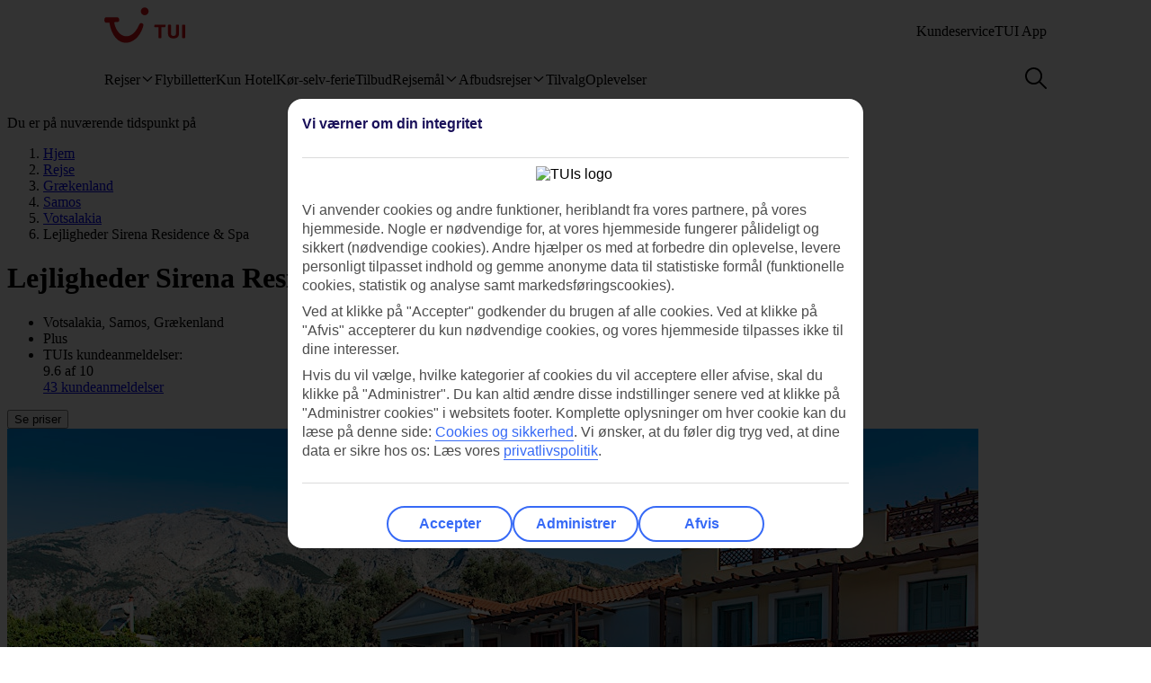

--- FILE ---
content_type: text/html
request_url: https://www.tui.dk/rejse/graekenland/samos/votsalakia/lejligheder-sirena-residence-spa/
body_size: 37150
content:









<!DOCTYPE html>
<html lang="da-DK" data-theme="tui-light">
<head>
    
    


<meta charset="UTF-8" />

<title>Hotel Lejligheder Sirena Residence &amp; Spa, Votsalakia | TUI.dk</title>
<meta name="description" content="Populære, familievenlige Sirena Residence &amp; Spa ligger på det sydvestlige Samos i den hyggelige by Votsalakia." />


<meta name="viewport" content="width=device-width,initial-scale=1.0" />
<meta http-equiv="X-UA-Compatible" content="IE=edge" />


<link rel="apple-touch-icon" sizes="180x180" href="https://mwa.tui.com/shared/mwa/assets/v2/favicons/tui-apple-touch-icon-180x180.png" />

<link rel="icon" type="image/png" href="https://www.tui.dk/cdn/favicons/v2/favicon-32x32.png" sizes="16x16 32x32" />
<link rel="shortcut icon" href="https://www.tui.dk/cdn/favicons/v2/favicon-16x16.png" />




    <link rel="canonical" href="https://www.tui.dk/rejse/graekenland/samos/votsalakia/lejligheder-sirena-residence-spa/" />













    <meta name="twitter:card" content="summary_large_image">

<meta name="twitter:site" content="@TUIholidays" />




<meta name="twitter:creator" content="TUI.dk" />
<meta property="og:url" content="https://www.tui.dk/rejse/graekenland/samos/votsalakia/lejligheder-sirena-residence-spa/" />

  <meta property="og:title" content="Hotel Lejligheder Sirena Residence &amp; Spa, Votsalakia | TUI.dk" />

<meta property="og:description" content="Populære, familievenlige Sirena Residence &amp; Spa ligger på det sydvestlige Samos i den hyggelige by Votsalakia." />

<meta property="og:image" content="https://cdn.images.tui/tuin-img/2017_8/19_4/d6fa9c3f-8a9c-4ae1-8989-a7d40042c28f/i_0267348WebOriginalCompressed.jpg?crop=edges&amp;fit=crop&amp;width=1200" />

<meta property="og:site_name" content="TUI.dk" />
<meta property="og:type" content="article" />
<meta property="og:locale" content="da_DK" />


<meta property="fb:admins" content="297687700536" />


<link rel="stylesheet" href="https://mwa.tui.com/browse/mwa/ssg-prod-source/assets/osp-workflow-pages_25.47.1.hotfix.1/unit-browse/index.css" />

<script type="text/javascript" src="https://www.tui.dk/resources/412b60a95a3c3cd2fc8895ffeea26a9db3200111bb061"  ></script><script type="module">
	document.documentElement.classList.add( 'u-js-available' );
</script>

<script>
    window.addEventListener('error', function (e) {
        const imgEl = e.target instanceof HTMLImageElement ? e.target : null;

        if (!imgEl) return;

        const parent = imgEl.src.includes('WebOriginalCompressed') && imgEl.parentElement;

        if (parent && parent.nodeName.toUpperCase() == 'PICTURE') {
            Array.from(parent.children).forEach(function(el) {
                if (el instanceof HTMLImageElement) {
                    el.src = el.src.replace('WebOriginalCompressed','');
                } else if (el instanceof HTMLSourceElement) {
                    el.srcset = el.srcset.replace('WebOriginalCompressed','');
                }
            });
        }
    }, true);
</script>

    


    <script src="https://www.tui.dk/dk/_ui/mobile/js/lib/adobe/dk/target-main-at.js?v=2" type="text/javascript"></script>


    




<script>
  window.ospWorkflowPagesFeatureFlags = {
    headerAnalyticsTracking: false,
    choiceSearchPanelContainerOpenMfeAnalytics: false,
    holidayTypesComponentOpenMfeAnalytics: false,
    recentlyViewedMfeOpenMfeAnalyticsFeatureFlag:
      false,
  };
</script>

    


<script>
  window.analytics = {"event":"pageData","page":{"abTestV2":"","brand":"TUI DK","country":"DK","environment":"TUI DK:Live","pageCategory":"Location","language":"da","pageError":"","pageID":"P-000008540","pageName":"TUI DK:Package:Location:Unit Browse","pageSubCategory":"Unit Browse","pageURL":"https://www.tui.dk/rejse/graekenland/samos/votsalakia/lejligheder-sirena-residence-spa/","platform":"Northern Platform","siteSection":"Package","siteStructure":"www.tui.dk|rejse|graekenland|samos|votsalakia|lejligheder-sirena-residence-spa|","geoCode":"P-000008540","geoName":"Lejligheder Sirena Residence & Spa"}};
</script>

<script src="https://mwa.tui.com/browse/mwa/ssg-prod-source/assets/osp-workflow-pages_25.47.1.hotfix.1/datalayer/index.js" async type="module"></script>

<meta name='signature' content='Browse Contentful/SSG'><meta name='template-id' content='unit-browse'><meta name='generated-at' content='2025-11-18T21:45:21.540Z'><meta name='gcLocaleMarket' content='DK/da-DK'></head>
<body data-town-crier=browse/pages/unit-browse>
    
    <script type="text/javascript">
    var utag_data = {};

    (function (a, b, c, d) {
        a = "https://tags.tiqcdn.com/utag/tui/tui-nd/prod/utag.js";
        b = document;
        c = 'script';
        d = b.createElement(c);
        d.src = a;
        d.type = 'text/java' + c;
        d.async = true;
        a = b.getElementsByTagName(c)[0];
        a.parentNode.insertBefore(d, a);
    })();
    </script>
    
    
      

<!-- SSG_Header --> <!-- INCLUDE LAMBDA generated: 2025-10-24T10:55:18.044Z build: 2025-10-23T10:44:57.000Z -->
<style>@font-face{ascent-override:101.1%;descent-override:16.5%;font-family:TUITypeLightFallbackFont;font-weight:400;line-gap-override:17.5%;size-adjust:84.5%;src:local(arial)}@font-face{ascent-override:101.1%;descent-override:16.5%;font-family:TUITypeLightFallbackFont;font-weight:700;line-gap-override:17.5%;size-adjust:84.5%;src:local("arial bold")}.oh-header-container :focus-visible{border-color:var(--color-functional-base-600);border-radius:var(--corner-rounded-2);box-shadow:var(--input-color-shadow-focus);outline:none}.oh-header-container{background:var(--oh-header-background-color);border-radius:0 0 var(--oh-header-border-radius-mobile) var(--oh-header-border-radius-mobile);box-shadow:var(--oh-header-box-shadow);font-family:var(--font-family-base);font-size:16px;line-height:var(--line-height-normal);margin:0 auto;position:relative}@media(min-width:75rem){.oh-header-container{border-radius:0 0 var(--oh-header-border-radius) var(--oh-header-border-radius)}}.oh-header-container{z-index:90}.oh-header-container *{box-sizing:border-box}.oh-header{color:var(--color-theme-variant);display:flex;flex-direction:column;justify-content:space-between;max-width:var(--layout-max-width);padding:0 var(--space-4);position:relative;z-index:100;-webkit-font-smoothing:antialiased}@media(min-width:75rem){.oh-header{margin:0 auto;padding:0;z-index:90}.oh-navigation-wrapper{align-items:center;display:flex;justify-content:space-between}}.oh-mobile-scroll{--navbar-offset:calc(var(--navbar-with)*-1);background:var(--color-theme-base);height:100vh;left:0;overflow-y:auto;position:fixed;top:0;transform:translateX(-320px);transform:translateX(var(--navbar-offset));transition:box-shadow .4s ease-in;width:320px;width:var(--navbar-with);z-index:9990;z-index:90}.oh-mobile-scroll.active{transform:translateX(0)}.oh-mobile-scroll.active+.oh-menu-close{display:block}@media(min-width:75rem){.oh-mobile-scroll.active+.oh-menu-close{display:none}.oh-mobile-scroll{all:unset;height:auto}}.accessibility-skip-link{background:var(--color-functional-base-600);border-radius:var(--button-shape-medium);color:var(--color-functional-neutral-000);font-family:var(--font-family-base);font-size:var(--font-size-medium-lead);font-weight:var(--button-font-weight);margin:var(--space-3) var(--space-0) var(--space-0) var(--space-3);padding:var(--space-2) var(--space-5);position:absolute;text-decoration:none;top:-20rem;z-index:91}.accessibility-skip-link#skip-to-search:focus,.accessibility-skip-link#skip-to-search:has(+#skip-to-content:focus){top:0}.accessibility-skip-link#skip-to-content:focus,.accessibility-skip-link#skip-to-search:focus+#skip-to-content{top:3rem}body:not(:has(#skip-to-search)) .accessibility-skip-link#skip-to-content:focus{top:0}.oh-toolbar{align-items:center;display:flex;justify-content:space-between;min-height:56px}.oh-toolbar__logo img{height:32px;width:73px}@media(min-width:75rem){.oh-toolbar__logo{margin-top:calc(var(--space-2) + 6px)}.oh-toolbar__logo img{height:40px;width:5.625rem}}.oh-language-switcher{display:none;position:relative}@media(min-width:75rem){.oh-language-switcher{display:block}}.oh-language-switcher__title{align-items:center;color:var(--color-theme-variant);display:flex;padding:var(--space-2) 0}.oh-language-switcher__title img{height:var(--space-4);margin-right:var(--space-1);width:var(--space-4)}.oh-language-switcher__title:hover+.oh-language-switcher__dropdown{display:block}.oh-language-switcher__dropdown{background:var(--color-theme-background);display:none;list-style:none;margin:0;padding:var(--space-2);position:absolute;right:0;top:100%}.oh-language-switcher__dropdown:hover{display:block}.oh-language-switcher__dropdown:before{border-bottom:5px solid var(--color-theme-background);border-left:5px solid transparent;border-right:5px solid transparent;content:" ";height:0;position:absolute;right:var(--space-4);top:-5px;width:0}.oh-language-switcher__dropdown a{border-bottom:1px solid var(--color-achromatic-base-200);color:var(--color-theme-variant);display:block;padding:var(--space-1) var(--space-4);text-decoration:none}.oh-language-switcher__dropdown li:last-child a{border-bottom:0}.oh-service-links{display:flex;list-style:none;margin:0;padding:0}@media(min-width:75rem){.oh-service-links{gap:var(--space-2);margin-top:18px}}.oh-service-links>li.desktop{display:none}@media(min-width:75rem){.oh-service-links>li.desktop{display:block}}.oh-service-links>li:first-child>a{padding-left:0}.oh-service-links>li:last-child>a{padding-right:0}.oh-service-links__link{align-items:center;color:var(--color-theme-variant);cursor:pointer;display:flex;padding:0 var(--space-1);text-decoration:none}.oh-service-links__link:hover{text-decoration:underline}.oh-service-links__link img{height:var(--space-4);width:var(--space-4)}.oh-service-links__link span{color:var(--color-theme-variant);margin-left:var(--space-1)}.oh-service-links__first-level{position:relative}.oh-service-links__first-level>.oh-service-links__link:after{border-bottom:0 dotted;border-left:.25rem solid transparent;border-right:.25rem solid transparent;border-top:.25rem solid var(--color-theme-variant);content:"";display:inline-block;margin-left:.4rem;vertical-align:middle}.oh-service-links__first-level:hover>.oh-service-links__link{text-decoration:underline}.oh-service-links__first-level:hover>.oh-service-links__second-level{display:block}.oh-service-links__second-level{background-color:#fff;box-shadow:0 6px 12px rgba(0,0,0,.18);display:none;list-style:none;min-width:160px;padding:.25rem 0;position:absolute;right:0;z-index:1}@media(min-width:75rem){.oh-service-links__second-level{left:50%;right:auto;transform:translate(-50%);width:100%}}.oh-service-links__second-level a{color:var(--color-theme-variant);display:inline-block;padding:.25rem 1.25rem;text-decoration:none;width:100%}.oh-service-links__second-level a:hover{background-color:var(--color-theme-base-400)}.oh-service-links__second-level:after{--triangle-size:6px;border-bottom:6px solid #fff;border-bottom:var(--triangle-size) solid #fff;border-left:6px solid transparent;border-left:var(--triangle-size) solid transparent;border-right:6px solid transparent;border-right:var(--triangle-size) solid transparent;content:" ";height:0;margin-right:-6px;margin-right:calc(var(--triangle-size)*-1);margin-top:-6px;margin-top:calc(var(--triangle-size)*-1);position:absolute;right:20px;top:0;width:0;z-index:1}@media(min-width:75rem){.oh-service-links__second-level:after{right:50%}}.oh-service-links__profile{display:flex}.oh-service-links__profile span{display:none}.oh-service-links__profile img,.oh-service-links__profile svg{height:var(--space-6);width:var(--space-6)}@media(min-width:75rem){.oh-service-links__profile span{display:block}.oh-service-links__profile img,.oh-service-links__profile svg{height:var(--font-size-small);width:var(--font-size-small)}}.oh-service-links__hidden{display:none}.oh-mfe-container{padding-left:var(--space-1)}.oh-menu{background:none;border:0;box-shadow:none;display:block;height:var(--space-6);margin:0;outline:none;padding:0;width:var(--space-6)}@media(min-width:75rem){.oh-menu{display:none}}.oh-menu-close{background:none;border:none;display:none;left:calc(320px + var(--space-2));left:calc(var(--navbar-with) + var(--space-2));padding:0;position:absolute;top:var(--space-3);z-index:90}.oh-menu-close img{height:var(--space-8);width:var(--space-8)}@media(min-width:75rem){.oh-menu-close{display:none}.oh-toolbar{align-items:flex-start}}.oh-backdrop,.oh-mobile-backdrop{background:var(--color-functional-neutral-900);bottom:0;height:0;left:0;opacity:0;pointer-events:all;position:fixed;right:0;top:0;transition:visibility .3s linear,opacity .3s linear;visibility:hidden;width:100%;z-index:80}.oh-backdrop.active,.oh-mobile-backdrop.active{height:100vh;opacity:.7;visibility:visible}.oh-backdrop{display:none}@media(min-width:75rem){.oh-backdrop{display:block}.oh-backdrop.active{top:auto}.oh-mobile-backdrop{display:none}}body:has(.free-text-search-popup-open){height:100%;overflow:hidden!important;width:100%}@media(min-width:75rem){body:has(.free-text-search-popup-open){height:auto;overflow:auto;width:auto}}.oh-navigation-l1{align-items:flex-start;display:flex;flex-direction:column;list-style-type:none;margin:0;padding:0}.oh-navigation-l1>li{border-bottom:1px solid #c2e6fa;position:relative;width:100%}@media(min-width:75rem){.oh-navigation-l1>li>a{padding:0 var(--space-2) 0}}.oh-navigation-l1>li>a>span{position:relative}.oh-navigation-l1>li>a svg,.oh-navigation-l1>li>a>img{vertical-align:bottom}.oh-navigation-l1>li>a:not([href]){cursor:default}.oh-navigation-l1>li button,.oh-navigation-l1>li>a{align-items:center;color:var(--color-theme-variant);display:flex;font-family:var(--font-family-lead);font-stretch:normal;font-style:normal;font-weight:var(--oh-mega-menu-font-weight-lead);justify-content:space-between;letter-spacing:0;line-height:1.33;min-height:56px;padding:0 var(--space-2);text-decoration:none;text-overflow:ellipsis;white-space:nowrap;width:100%}@media(max-width:580px){.oh-navigation-l1>li button,.oh-navigation-l1>li>a{min-height:55px}}.oh-navigation-l1>li button span,.oh-navigation-l1>li>a span{font-size:var(--oh-mega-menu-font-size-lead)}@media(max-width:580px){.oh-navigation-l1>li button span,.oh-navigation-l1>li>a span{font-size:var(--font-size-small)}}.oh-navigation-l1>li button svg,.oh-navigation-l1>li>a svg{height:16px;transform:rotate(0);transition:transform .3s linear;width:16px}.oh-navigation-l1>li.active>.oh-submenu{display:block}@media(min-width:75rem){.oh-navigation-l1>li.active:after,.oh-navigation-l1>li.active:before{content:" "}}.oh-navigation-l1>li.active:before{bottom:-8px;left:calc(50% - 16px);width:32px;z-index:1}.oh-navigation-l1>li.active:after,.oh-navigation-l1>li.active:before{background-color:var(--color-theme-background);height:8px;position:absolute}.oh-navigation-l1>li.active:after{bottom:-4px;box-shadow:0 0 4px 0 rgba(0,0,0,.2);left:calc(50% - 5px);transform:rotate(-45deg);width:8px;z-index:0}.oh-navigation-l1>li.active>a svg{transform:rotate(180deg)}.oh-navigation-l1>li.mobile{display:block!important}@media(min-width:75rem){.oh-navigation-l1>li.mobile{display:none!important}.oh-navigation-l1>li.selected>a span{border-bottom:2px solid var(--color-theme-variant)}.oh-navigation-l1{align-items:center;flex-direction:row;height:100%;margin-top:0}.oh-navigation-l1>li{border-bottom:none;width:auto}.oh-navigation-l1>li a{min-height:48px;width:auto}.oh-navigation-l1>li a svg{margin-left:var(--space-1)}.oh-navigation-l1>li.js-menu-item.active>a,.oh-navigation-l1>li>a:hover{text-decoration:none}.oh-navigation-l1>li.js-menu-item.active>a>span:before,.oh-navigation-l1>li>a:hover>span:before{background-color:var(--color-theme-variant);bottom:-1px;content:"";height:2px;position:absolute;width:100%}.oh-navigation-l1>li:first-child>a{padding-left:0}.oh-navigation-l1>li:first-child:after{left:calc(50% - 10px)}}.oh-dropdown{background:var(--color-theme-background);display:none;position:relative}.oh-dropdown__heading{align-items:center;border-bottom:1px solid var(--color-achromatic-base-200);color:var(--color-theme-variant);display:inline-block;font-family:var(--font-family-lead);font-size:var(--oh-mega-menu-heading-font-size-lead);font-weight:var(--oh-mega-menu-font-weight-lead);line-height:42px;min-height:auto!important;padding:0 var(--space-2);text-decoration:none;width:100%}.oh-dropdown__heading a{text-decoration:none}@media(min-width:75rem){.oh-dropdown{border-radius:var(--oh-mega-menu-border-radius) 0 0 var(--oh-mega-menu-border-radius);box-shadow:var(--oh-mega-menu-left-box-shadow);padding:18px var(--space-4) 0;position:absolute;top:100%;width:304px}.oh-dropdown__heading{border-bottom:none;height:auto;margin:0;padding:0 var(--space-3);position:relative;transform:translateY(-8px)}.oh-dropdown__heading a{text-decoration:none}.oh-dropdown__underline{background-color:var(--color-functional-neutral-200);content:"";height:1px;left:28px;position:absolute;top:30px;width:244px;z-index:1}.oh-dropdown__content{padding:0 var(--space-1) var(--space-4) var(--space-3)}.oh-header:not(.submenu-active) .oh-dropdown{border-radius:var(--oh-mega-menu-border-radius)}}.oh-navigation-l2{list-style-type:none;margin:0;padding:0;z-index:1}.oh-navigation-l2__link{align-items:center;border-bottom:1px solid var(--color-functional-neutral-400);color:var(--color-theme-variant);cursor:pointer;display:flex;justify-content:space-between;min-height:41px;padding:0 var(--space-2);text-decoration:none;width:100%}.oh-navigation-l2__link svg{height:16px;transform:rotate(0deg);transition:transform .3s linear;width:16px}@media(min-width:75rem){.oh-navigation-l2 li.active{background:var(--color-theme-base-200)}}.oh-navigation-l2 li.active>.oh-submenu{display:block}.oh-navigation-l2 li.active .oh-navigation-l2__link svg{transform:rotate(180deg)}.oh-navigation-l2 li.active.heading{background:none}@media(min-width:75rem){.oh-navigation-l2 li .oh-dropdown__heading{margin-left:0;padding:0}}.oh-navigation-l2>li>span{padding:0 var(--space-2) 0}@media(min-width:75rem){.oh-navigation-l2{padding-right:var(--space-3);position:relative}.oh-navigation-l2__link{padding:8px 0}.oh-navigation-l2 li.active .oh-navigation-l2__link svg,.oh-navigation-l2__link svg{transform:rotate(-90deg)}.oh-navigation-l2 li.active .oh-navigation-l2 :before{border-bottom:none}.oh-navigation-l2 li.active>.oh-submenu{display:table}.oh-navigation-l2 li a{padding:var(--space-2) 0 var(--space-2) var(--space-1)}.oh-navigation-l2 li a:hover{text-decoration:none}}.oh-dropdown-l2{background:var(--color-theme-background);border-left:var(--space-2) solid var(--color-theme-base);display:none;position:relative}@media(min-width:75rem){.oh-dropdown-l2{border:0;border-radius:0 var(--oh-mega-menu-border-radius) var(--oh-mega-menu-border-radius) 0;box-shadow:var(--oh-mega-menu-right-box-shadow);left:100%;margin-left:8px;position:absolute;top:-18px}.oh-dropdown-l2 .level3-wrapper{content:"";left:0;position:relative;top:0}}.oh-navigation-l3{border:0;height:auto;list-style-type:none;margin:0;padding:0}@media(min-width:75rem){.oh-navigation-l3{margin-top:67px}}.oh-navigation-l3>li a{align-items:center;background-color:var(--color-theme-base-200);border-bottom:1px solid var(--color-achromatic-base-200);color:var(--color-theme-variant);cursor:pointer;display:flex;font-size:var(--font-size-default);height:auto;line-height:1.38;min-height:41px;padding:0 var(--space-4);text-decoration:none;white-space:normal!important;width:100%}@media(min-width:75rem){.oh-navigation-l3{-moz-column-gap:0;column-gap:0}.oh-navigation-l3--two-col{-moz-columns:2;column-count:2}.oh-navigation-l3--three-col{-moz-columns:3;column-count:3}.oh-navigation-l3>li{margin:0 var(--space-3);max-width:180px;min-width:150px}.oh-navigation-l3>li>a{border:none;display:inline-block;min-height:auto;padding:var(--space-2) 0;white-space:normal!important;width:100%;word-wrap:break-word;background:none}.oh-navigation-l3>li>a:hover{text-decoration:underline}.mobile-ssg-header{display:none!important}}.desktop-ssg-header{display:none!important}@media(min-width:75rem){.desktop-ssg-header{display:inline!important;display:initial!important}}.bold{font-weight:400}@media(min-width:75rem){.bold{font-weight:700}}.level2-icon-code{display:block;height:30px;width:auto}.rivercruisemegamenu{margin-top:15px}#cl-selector-checkbox,.cl-selector__modal{display:none}.cl-selector__modal .icon{background:currentcolor;background-size:cover;display:flex;height:var(--icon-size);-webkit-mask-position:center;mask-position:center;-webkit-mask-repeat:no-repeat;mask-repeat:no-repeat;-webkit-mask-size:cover;mask-size:cover;width:var(--icon-size)}.cl-selector__modal .icon.medium{min-height:var(--icon-size-medium);min-width:var(--icon-size-medium)}.cl-selector:has(#cl-selector-checkbox:checked)+.cl-selector__modal{display:block}.cl-selector:has(#cl-selector-checkbox:checked)+.cl-selector__modal .cl-selector__backdrop{display:flex}.cl-selector{align-items:center;display:inline-flex;-webkit-font-smoothing:antialiased}.cl-selector__open{cursor:pointer;display:inline-block;line-height:1;padding:0 0 0 var(--space-3)}.cl-selector--mobile{width:100%}@media(min-width:75rem){.cl-selector--mobile{display:none}}.cl-selector__open--mobile{align-items:center;box-sizing:border-box;display:flex;font-weight:700;min-height:3.5rem;padding:0 var(--space-2);width:100%}.cl-selector__open--desktop{display:none}@media(min-width:75rem){.cl-selector__open--desktop{display:block}}.cl-selector__lang{margin-left:var(--space-1)}.cl-selector__open>*{vertical-align:middle}.cl-selector__backdrop{align-items:center;background-color:rgba(0,0,0,.5);bottom:0;display:none;justify-content:center;left:0;position:fixed;right:0;top:0;z-index:99}@media(min-width:75rem){.cl-selector__backdrop{z-index:89}}.cl-modal__wrapper{bottom:0;left:0;position:absolute;right:0;top:2.5rem;width:100%;z-index:101}@media(min-width:75rem){.cl-modal__wrapper{display:flex;justify-content:flex-end;margin:0 auto;max-width:65.5rem;top:0;z-index:auto}}.cl-open-modal-area{bottom:0;left:0;position:fixed;right:0;top:0;z-index:100}@media(min-width:75rem){.cl-open-modal-area{z-index:90}}.cl-modal{background-color:var(--color-functional-neutral-000);border-radius:var(--corner-rounded-5) var(--corner-rounded-5) 0 0;bottom:0;box-shadow:0 -.25rem .25rem 0 rgba(0,0,0,.05);box-sizing:border-box;left:0;padding:var(--space-4) var(--space-4) 1.438rem;position:fixed;right:0;top:2.5rem}@media(min-width:75rem){.cl-modal{border-radius:var(--corner-rounded-5);box-shadow:0 0 .5rem 0 rgba(0,0,0,.4),inset 0 0 .125rem 0 rgba(0,0,0,.1);height:-moz-fit-content;height:fit-content;left:1.938rem;padding-bottom:var(--space-4);position:relative;top:3.8rem;width:23.125rem;z-index:90}.cl-modal:before{background-color:var(--color-functional-neutral-000);margin:0 0 0 84%;top:0;width:2.5rem;z-index:1}.cl-modal:after,.cl-modal:before{content:"";height:.938rem;left:0;position:absolute}.cl-modal:after{background-color:var(--color-theme-background);box-shadow:0 0 .5rem 0 rgba(0,0,0,.4),inset 0 0 .125rem 0 rgba(0,0,0,.1);margin:0 0 0 87%;top:-.5rem;transform:rotate(-45deg);width:.938rem;z-index:0}}.cl-modal__header{border-bottom:.063rem solid var(--color-functional-neutral-400);display:flex;justify-content:space-between;margin-bottom:var(--space-4);padding-bottom:var(--space-4)}.cl-modal__header h3{color:var(--color-functional-base-800);font-family:var(--font-family-lead);font-size:var(--font-size-medium-lead);font-weight:var(--button-font-weight);margin:var(--space-0)}.cl-modal__header .cl-modal__close{cursor:pointer;position:relative;z-index:1}.cl-modal__header .cl-modal__close .icon{background:currentcolor;background-size:cover;color:var(--color-functional-base-600);display:flex;height:var(--icon-size);-webkit-mask-position:center;mask-position:center;-webkit-mask-repeat:no-repeat;mask-repeat:no-repeat;-webkit-mask-size:cover;mask-size:cover;width:var(--icon-size)}.cl-modal__header .cl-modal__close .icon.medium{min-height:var(--icon-size-medium);min-width:var(--icon-size-medium)}.cl-modal__description{color:var(--color-functional-neutral-800);font-family:var(--font-family-base);font-size:var(--font-size-small);line-height:1.5;margin-bottom:var(--space-2)}.cl-form{margin:0}.cl-form__select.input-select{box-sizing:border-box;color:var(--color-text-base);display:flex;flex-flow:row wrap;font-family:var(--font-family-base);font-size:var(--font-size-medium);line-height:var(--line-height-medium);margin-bottom:0;position:relative}.cl-form__select.input-select:focus-visible{outline:none}.cl-form__select.input-select .label{color:var(--color-text-lead);cursor:pointer;display:block;font-family:var(--font-family-lead);font-size:var(--font-size-medium-lead);font-weight:var(--label-font-weight);line-height:var(--line-height-medium-lead);margin-bottom:0;padding:var(--space-1);-webkit-user-select:none;user-select:none}.cl-form__select.input-select .label:first-child{padding-left:0}.cl-form__select.input-select .helpertext{color:var(--color-functional-neutral-600);font-size:var(--font-size-medium);line-height:var(--line-height-medium);margin-bottom:0;width:100%}.cl-form__select.input-select .label-inline{box-sizing:border-box;cursor:pointer;display:inline-block;padding:var(--space-2) 0;-webkit-user-select:none;user-select:none}.cl-form__select.input-select .message{align-items:flex-start;display:flex;font-size:var(--font-size-small);margin:0;padding:var(--space-1) 0;width:100%}.cl-form__select.input-select .message .icon{margin-right:var(--space-1);margin-top:var(--space-05);width:100%}.cl-form__select.input-select .control,.cl-form__select.input-select .group{border:0 solid;box-shadow:0 0 0 0;box-sizing:border-box;min-height:var(--input-size-height);position:relative}@media(prefers-reduced-motion:no-preference){.cl-form__select.input-select .control,.cl-form__select.input-select .group{transition:all var(--motion-duration-medium) var(--motion-timing-default)}}.cl-form__select.input-select .group{border-radius:var(--input-text-shape);display:flex;width:100%}.cl-form__select.input-select .group.row{flex-wrap:nowrap}.cl-form__select.input-select .group.row .label-group{flex-grow:1}.cl-form__select.input-select .group.column{flex-flow:column wrap}.cl-form__select.input-select .group .message{width:100%}.cl-form__select.input-select:not(.disabled,.readonly):hover .group{border-color:var(--input-color-border-hover)}.cl-form__select.input-select:not(.disabled,.readonly):hover .group .svg{color:var(--color-functional-base-600)}.cl-form__select.input-select.ghost .group,.cl-form__select.input-select.ghost:not(.disabled):hover .group{background-color:transparent;border-color:transparent}.cl-form__select.input-select.inline{display:inline-flex}.cl-form__select.input-select.inline .group{width:auto}.cl-form__select.input-select .icon-leading{padding:calc(var(--space-2) - var(--input-size-border));padding-right:0}.cl-form__select.input-select .icon-trailing{padding:calc(var(--space-2) - var(--input-size-border));padding-left:0}.cl-form__select.input-select [class*=svg-]{align-items:center;background:none;display:block;padding:var(--space-2);text-align:center}.cl-form__select.input-select [class*=svg-] .svg{display:inline-block;font-size:var(--font-size-medium);height:var(--icon-size);line-height:1;min-width:var(--icon-size);vertical-align:top}.cl-form__select.input-select [class*=svg-] .svg *{stroke:currentcolor;stroke-width:var(--input-size-border);stroke-linecap:round;stroke-linejoin:round}.cl-form__select.input-select.success .control,.cl-form__select.input-select.success .group{border-color:var(--color-functional-success-600)}.cl-form__select.input-select.success .message{color:var(--color-functional-success-600);display:flex}.cl-form__select.input-select.success [class*=icon-],.cl-form__select.input-select.success [class*=svg-]{color:var(--color-functional-success-600)}.cl-form__select.input-select.error .control,.cl-form__select.input-select.error .group{border-color:var(--color-functional-error-600)}.cl-form__select.input-select.error .message{color:var(--color-functional-error-600);display:flex}.cl-form__select.input-select.error [class*=icon-],.cl-form__select.input-select.error [class*=svg-]{color:var(--color-functional-error-600)}.cl-form__select.input-select.disabled{cursor:not-allowed}.cl-form__select.input-select.disabled .control,.cl-form__select.input-select.disabled .group{border-color:var(--color-functional-neutral-200);cursor:not-allowed}.cl-form__select.input-select.disabled .label-inline{color:var(--color-functional-neutral-600);cursor:not-allowed}.cl-form__select.input-select.disabled [class*=icon-],.cl-form__select.input-select.disabled [class*=svg-]{color:var(--color-functional-neutral-600)}.cl-form__select.input-select.no-motion,.cl-form__select.input-select.no-motion .svg .fill,.cl-form__select.input-select.no-motion .svg .stroke{transition:none}.cl-form__select.input-select .group{background-color:var(--color-theme-surface);border-color:var(--input-color-border);border-width:var(--input-size-border)}.cl-form__select.input-select select{-webkit-appearance:none;appearance:none;background:none;border:0;color:var(--color-text-base);display:inline-block;font:inherit;font-size:var(--font-size-medium);line-height:var(--line-height-medium);outline:none;padding:0 calc(var(--space-2) + var(--space-2) - var(--input-size-border) - var(--input-size-border) + var(--space-6)) 0 var(--space-2);width:100%}.cl-form__select.input-select select optgroup,.cl-form__select.input-select select option{background-color:var(--color-theme-surface)}.cl-form__select.input-select:not(.disabled):focus-within .group{outline:none;overflow:visible;position:relative}.cl-form__select.input-select:not(.disabled):focus-within .group:after{--stroke:0.08rem;--size:calc(100% + var(--stroke)*2);--position:calc(var(--stroke)*-1);border:.08rem solid transparent;border:var(--stroke) solid transparent;border-radius:inherit;box-shadow:var(--input-color-shadow-focus);box-sizing:border-box;content:"";height:calc(100% + .16rem);height:var(--size);left:-.08rem;left:var(--position);pointer-events:none;position:absolute;top:-.08rem;top:var(--position);width:calc(100% + .16rem);width:var(--size)}.cl-form__select.input-select .icon-control{color:var(--color-functional-base-600);pointer-events:none;position:absolute;right:0}.cl-form__select.input-select:not(.disabled) .group select{cursor:pointer}.cl-form__select.input-select.disabled .group{background-color:var(--input-color-background-passive)}.cl-form__select.input-select.disabled .group select{color:var(--color-functional-neutral-600)}.cl-form__select.input-select .label-inline{padding:calc(var(--space-2) - var(--input-size-border)) 0}.cl-form__select.input-select [class*=icon-]{padding:calc(var(--space-2) - var(--input-size-border))}.cl-form__select.input-select{margin-bottom:var(--space-3)}.cl-form__select.input-select .group{border-radius:var(--corner-rounded-2)}.cl-form__select.input-select.hidden{display:none}.cl-form__notification{background-color:var(--color-functional-base-200);border-radius:var(--corner-rounded-2);color:var(--color-functional-base-800);display:flex;font-size:1rem;margin-top:var(--space-6);padding:var(--space-3)}@media(min-width:75rem){.cl-form__notification{margin-top:var(--space-4)}}.cl-form__notification .icon{margin-right:var(--space-2)}.cl-form__notification h4{font-family:var(--font-family-lead);font-weight:var(--button-font-weight);margin:.125rem 0 0}.cl-form__notification p{line-height:1.25;margin:var(--space-2) 0}.cl-form__notification a,.cl-form__notification p{font-family:var(--font-family-base)}.cl-form__footer{border-top:.063rem solid var(--color-functional-neutral-200);bottom:0;display:flex;justify-content:flex-end;left:var(--space-4);padding:1rem 0 1.438rem;position:absolute;right:var(--space-4)}@media(min-width:75rem){.cl-form__footer{margin-top:var(--space-4);padding-bottom:var(--space-0);position:static}}.cl-form__button.button{align-items:center;background-color:var(--color-functional-neutral-200);background-image:none;background-position:50%;background-size:cover;border-color:var(--color-functional-neutral-400);border-radius:var(--button-shape-medium);border-style:solid;border-width:var(--button-size-border);box-shadow:var(--button-color-shadow-default);box-sizing:border-box;color:var(--color-functional-neutral-600);cursor:pointer;display:inline-flex;font-family:var(--button-font-family);font-size:var(--font-size-medium-lead);font-weight:var(--button-font-weight);justify-content:center;min-height:var(--button-size-height-medium);min-width:var(--button-size-height-medium);outline:none;padding:var(--button-space-medium);text-align:center;text-decoration:none;text-transform:var(--button-text-transform);-webkit-user-select:none;user-select:none;vertical-align:middle;white-space:nowrap}@media(prefers-reduced-motion:no-preference){.cl-form__button.button{transition:all var(--motion-duration-medium) var(--motion-timing-default)}}.cl-form__button.button .icon-leading{margin-right:var(--space-1)}.cl-form__button.button .icon-trailing{margin-left:var(--space-1)}.cl-form__button.button:focus-visible{outline:none;overflow:visible;position:relative}.cl-form__button.button:focus-visible:after{--stroke:0.08rem;--size:calc(100% + var(--stroke)*2);--position:calc(var(--stroke)*-1);border:.08rem solid transparent;border:var(--stroke) solid transparent;border-radius:inherit;box-shadow:var(--input-color-shadow-focus);box-sizing:border-box;content:"";height:calc(100% + .16rem);height:var(--size);left:-.08rem;left:var(--position);pointer-events:none;position:absolute;top:-.08rem;top:var(--position);width:calc(100% + .16rem);width:var(--size)}.cl-form__button.button.round{border-radius:var(--corner-rounded-100)}.cl-form__button.button.medium{border-radius:var(--button-shape-medium);font-size:var(--font-size-medium-lead);min-height:var(--button-size-height-medium);min-width:var(--button-size-height-medium);padding:var(--button-space-medium)}.cl-form__button.button.primary{background-color:var(--color-theme-contrast);border-color:var(--transparent);color:var(--color-on-theme-contrast)}.cl-form__button.button.primary:hover{background-color:var(--color-theme-contrast);background-image:var(--button-color-tint-primary-hover);color:var(--button-color-text-primary-hover)}.cl-form__button.button.primary:active{background-image:var(--button-color-tint-primary-active)}.cl-form__button.button.primary[disabled],.cl-form__button.button.primary[disabled]:hover{background-color:var(--button-color-background-disabled);background-image:none;border-color:var(--button-color-border-disabled);box-shadow:none;color:var(--button-color-text-disabled);cursor:not-allowed}.cl-flag-icon{background-position:50%;background-repeat:no-repeat;background-size:cover;display:inline-block;height:1.25rem;width:1.25rem}.oh-open-site-search.hidden,.oh-site-search-placeholder.hidden{display:none}.oh-open-site-search{background:transparent;border:0;cursor:pointer;height:56px;padding:0 var(--space-2);text-align:left;width:100%}@media(min-width:75rem){.oh-open-site-search{height:auto;padding:0;width:auto}}.oh-open-site-search>svg{color:var(--color-theme-variant);height:24px;width:24px}.oh-site-search-placeholder{display:flex;justify-content:end;margin:12px auto;max-width:var(--layout-max-width)}.js-oh-currency-selector-placeholder{align-items:center;display:flex}.js-oh-currency-selector-placeholder.hidden{display:none}.js-oh-currency-selector-placeholder__currency-label{display:block;padding-right:.5rem}.js-oh-currency-selector-inputs{display:block}.js-oh-currency-selector-inputs__select{background:var(--color-on-functional-neutral-900);border:1px solid var(--color-functional-alert-800);border-radius:3px;box-sizing:border-box;display:flex;height:2.5rem;justify-content:space-between;padding:.5rem;position:relative;-webkit-box-pack:justify}.js-oh-currency-selector-inputs__select-text{color:var(--color-theme-base-800);line-height:1.5rem;overflow:hidden;text-overflow:ellipsis;white-space:nowrap;width:100%}.js-oh-currency-selector-inputs__arrow-icon{align-items:center;display:inline-flex;justify-content:center;padding-left:.5rem}.js-oh-currency-selector-inputs__select-el{height:100%;left:0;opacity:0;position:absolute;top:0;width:100%}.js-oh-currency-selector-inputs option{font-family:tui-light,Arial,sans-serif;font-size:16px}.ssg-header-crystal-ski .oh-header-container{background:#fff!important}.ssg-header-crystal-ski .customer-link-icon{height:var(--font-size-small);margin-right:var(--space-1);width:var(--font-size-small)}.ssg-header-crystal-ski .contact-us-container{background-color:#f5f5f5;margin:0;min-width:270px;padding:5px 10px}.ssg-header-crystal-ski .contact-us-container .contact-us-days{display:flex;flex-direction:row;margin:0}.ssg-header-crystal-ski .contact-us-container .contact-us-days p{color:#252a32!important;flex:1;font-size:18px!important;font-weight:400!important;margin:0;padding:0}.ssg-header-crystal-ski .contact-us-container .contact-us-days p:last-child{font-weight:700!important;text-align:end}.ssg-header-crystal-ski .contact-us-container .contact-us-text{margin:5px 0}.ssg-header-crystal-ski .contact-us-container .contact-us-text p{color:#252a32!important;font-size:18px!important;font-weight:400!important;margin:0;padding:0}.ssg-header-crystal-ski .contact-us-container .contact-us-text p a{color:#84329b!important;display:inline;padding:0;width:auto}.ssg-header-crystal-ski .contact-us-container .contact-us-text p a:hover{background:none;text-decoration:underline}.ssg-header-crystal-ski .oh-toolbar__logo>img{height:auto;width:144px}.ssg-header-crystal-ski .oh-toolbar__logo>img.crystal-ski-big-logo{display:none}@media(min-width:75rem){.ssg-header-crystal-ski .oh-toolbar__logo>img.crystal-ski-big-logo{display:block}}.ssg-header-crystal-ski .oh-toolbar__logo>img.crystal-ski-small-logo{display:block}@media(min-width:75rem){.ssg-header-crystal-ski .oh-toolbar__logo>img.crystal-ski-small-logo{display:none}}.ssg-header-crystal-ski .oh-service-links a,.ssg-header-crystal-ski .oh-service-links span{color:#1c6f71!important;font-size:18px!important;font-weight:700}.ssg-header-crystal-ski .oh-navigation-l1>li span{color:#252a32!important;font-size:18px!important}.ssg-header-crystal-ski .js-menu-item-l2 a{color:#252a32!important;text-decoration:none!important}.ssg-header-crystal-ski .js-menu-item-l2.active:not(.heading),.ssg-header-crystal-ski .js-menu-item-l2:not(.heading)>a:hover{background-color:#00ce9b}.ssg-header-crystal-ski .js-menu-item-l2.heading>a:hover{text-decoration:underline!important}.ssg-header-crystal-ski .oh-dropdown__heading{color:#252a32!important;font-size:18px}.ssg-header-crystal-ski .contact-us-popup{background:#fff;bottom:0;height:auto;left:0;overflow-x:hidden;overflow-y:scroll;position:fixed;top:0;width:100%;z-index:10000}.ssg-header-crystal-ski .contact-us-popup__heading{background-color:#f2fcfa;height:40px;position:relative}.ssg-header-crystal-ski .contact-us-popup__heading h4{color:#1c6f71;font-size:20px;line-height:40px;line-height:2.5rem;margin:0;padding:0 1rem}.ssg-header-crystal-ski .contact-us-popup__heading img{cursor:pointer;height:22px;position:absolute;right:8px;top:8px}.ssg-header-crystal-ski .contact-us-popup__button{padding:1.5rem 1rem}.ssg-header-crystal-ski .contact-us-popup__button button{background-color:#84329b;border:0 solid transparent;border-radius:4px;box-shadow:none;box-shadow:inset 0 -1px 0 0 rgba(0,0,0,.2);box-sizing:border-box;color:#fff;cursor:pointer;display:block;display:inline-block;font-size:18px;height:40px;height:2.5rem;line-height:40px;line-height:2.5rem;outline:none;padding:0 1.5rem;text-transform:uppercase;transition:color .2s ease,background-color .2s ease,border-color .2s ease,box-shadow .2s ease;width:100%}.ssg-header-crystal-ski .contact-us-popup__button button a{color:#252a32!important;display:block;padding:0 .25rem;text-decoration:none;transition:all .3s ease-in-out;width:100%}.ssg-header-crystal-ski .contact-us-popup__button button a img{height:var(--font-size-xlarge);margin-right:var(--space-1);vertical-align:middle;width:var(--font-size-xlarge)}.ssg-header-crystal-ski .contact-us-popup .contact-us-container{background:#fff;padding:0 20px 20px}.ssg-header-crystal-ski .contact-us-popup .contact-us-container>div{margin:10px 0}.ssg-header-crystal-ski .contact-us-popup .contact-us-container>div:first-child{margin-bottom:10px}.ssg-header-crystal-ski .contact-us-popup .contact-us-container>div:last-child{margin-top:15px}.ssg-header-crystal-ski .oh-navigation-l1 .ssg-crystal-ski-offer a{text-decoration:none}.ssg-header-crystal-ski .oh-navigation-l1 .ssg-crystal-ski-offer a:hover span:before{content:none}.ssg-header-crystal-ski .oh-navigation-l1 .ssg-crystal-ski-offer span{color:#84329b!important;text-transform:none}.ssg-header-crystal-ski .oh-navigation-l1 .ssg-crystal-ski-offer svg{height:16px;margin-bottom:4px;padding-right:4px;vertical-align:middle;width:20px;fill:#84329b}.ssg-header-crystal-ski .oh-mobile-scroll.active{background:#fff}.ssg-header-crystal-ski .oh-mobile-scroll.active .oh-navigation-l1>li{border-bottom:1px solid var(--color-achromatic-base-400)}.ssg-header-crystal-ski .oh-mobile-scroll.active .oh-navigation-l1>li>a svg path,.ssg-header-crystal-ski .oh-mobile-scroll.active .oh-navigation-l2 li.active .oh-navigation-l2__link svg path,.ssg-header-crystal-ski .oh-mobile-scroll.active .oh-navigation-l2__link svg path{fill:#00ce9b}.ssg-header-crystal-ski .oh-mobile-scroll.active .oh-navigation-l3>li a{background:#fff}.ssg-header-crystal-ski .oh-mobile-scroll.active .js-menu-item-l2.active,.ssg-header-crystal-ski .oh-mobile-scroll.active .js-menu-item-l2>a:hover{background-color:#fff}.ssg-header-crystal-ski .oh-mobile-scroll.active .oh-dropdown-l2{border-left:var(--space-2) solid #fff}.oh-overflow-h{height:100vh;overflow:hidden}:root{--navbar-with:320px}
</style>
<div><style>#smarteditoverlay{z-index:10000!important}.oh-service-links__link:not([href]){cursor:default}.prime-for-push-modal{z-index:9990!important}.oh-header,.oh-site-search-placeholder{max-width:1048px!important}</style><!-- SSG Header --><header id="js-oh" data-locale="da_DK_TUI-DK-SUN-AND-BEACH" class="" data-town-crier="browse/components/header"><div class="oh-backdrop js-backdrop"></div><div class="oh-header-container js-header-container"><div class="oh-header js-header"><div class="oh-toolbar"><button class="oh-menu js-burger-menu" aria-label="Open menu"><img src="https://mwa.tui.com/shared/mwa/assets/v2/icons/tui-light/menu.svg" alt="Menu" width="24" height="24"></button> <a role="link" href="/" class="oh-toolbar__logo" aria-label=""><img src="https://www.tui.dk/dk/_ui/mobile/th/images/logo/TUI-Logo.svg" alt="Tui logo"></a><ul role="navigation" class="oh-service-links"><li><tui-shortlists-heart brand="DK" channel="WEB" product="PACKAGE" locale="da-DK" data-theme="tui-light" url="/mytui/mine-favoritter/" pageid=""></tui-shortlists-heart></li><li role="presentation" class="desktop"><a role="link" class="oh-service-links__link" href="https://www.tui.dk/kundeservice/" target="_self">Kundeservice</a></li><li role="presentation" class="desktop"><a role="link" class="oh-service-links__link" href="https://www.tui.dk/tilbud/app/" target="_self">TUI App</a></li><li><div id="tui-customer-account-mfe-placeholder" class="oh-mfe-container"></div></li></ul></div><div class="oh-mobile-backdrop js-backdrop-mobile"></div><div class="oh-mobile-scroll js-scroll"><div class="oh-navigation-wrapper"><ul role="navigation" class="oh-navigation-l1"><li role="button" class="js-menu-item"><a href="/rejser/" role="button" class="js-nav-link" aria-expanded="false" target="_self"><span class="openmfe-analytics">Rejser </span><svg viewBox="0 0 1024 1024" class="osp-h-chevron"><path d="M512.001 604.191l-272.498-267.632c-15.929-15.644-40.96-15.644-56.889 0s-15.929 40.229 0 55.873l300.942 295.568c15.929 15.644 40.96 15.644 56.889 0l300.942-296.127c15.929-15.644 15.929-40.229 0-55.873s-40.96-15.644-56.889 0l-272.498 268.19z" fill="currentColor"></path></svg></a><div class="oh-dropdown oh-submenu"><div class="level2-wrapper"><a href="/rejser/" class="oh-dropdown__heading view-link-name" target="_self">Se alle rejsetyper</a><div class="oh-dropdown__content"><ul role="navigation" class="oh-navigation-l2"><li class="js-menu-item-l2" role="button"><a href="https://www.tui.dk/rejser/solferie/" class="oh-navigation-l2__link js-nav-link" target="_self" role="button" aria-expanded="false">Solferie <svg viewBox="0 0 1024 1024" class="osp-h-chevron"><path d="M512.001 604.191l-272.498-267.632c-15.929-15.644-40.96-15.644-56.889 0s-15.929 40.229 0 55.873l300.942 295.568c15.929 15.644 40.96 15.644 56.889 0l300.942-296.127c15.929-15.644 15.929-40.229 0-55.873s-40.96-15.644-56.889 0l-272.498 268.19z" fill="currentColor"></path></svg></a><div class="oh-dropdown-l2 oh-submenu"><div class="level3-wrapper"><ul role="navigation" class="oh-navigation-l3"><li role="presentation"><a role="link" class="oh-navigation-links-list-item-link" href="https://www.tui.dk/rejser/all-inclusive/" target="_self" class="">All Inclusive</a></li><li role="presentation"><a role="link" class="oh-navigation-links-list-item-link" href="https://www.tui.dk/rejser/familieferie/" target="_self" class="">Familieferie</a></li><li role="presentation"><a role="link" class="oh-navigation-links-list-item-link" href="https://www.tui.dk/rejser/voksenferie/" target="_self" class="">Voksenferie</a></li><li role="presentation"><a role="link" class="oh-navigation-links-list-item-link" href="https://www.tui.dk/rejser/charterrejser/" target="_self" class="">Charterrejser</a></li><li role="presentation"><a role="link" class="oh-navigation-links-list-item-link" href="https://www.tui.dk/rejser/vinrejser/" target="_self" class="">Vinrejser</a></li><li role="presentation"><a role="link" class="oh-navigation-links-list-item-link" href="https://www.tui.dk/rejser/" target="_self" class="">Se alle rejsetyper</a></li></ul></div></div></li><li class="js-menu-item-l2" role="button"><a href="https://www.tui.dk/vores-hoteller/" class="oh-navigation-l2__link js-nav-link" target="_self" role="button" aria-expanded="false">Vores hoteller <svg viewBox="0 0 1024 1024" class="osp-h-chevron"><path d="M512.001 604.191l-272.498-267.632c-15.929-15.644-40.96-15.644-56.889 0s-15.929 40.229 0 55.873l300.942 295.568c15.929 15.644 40.96 15.644 56.889 0l300.942-296.127c15.929-15.644 15.929-40.229 0-55.873s-40.96-15.644-56.889 0l-272.498 268.19z" fill="currentColor"></path></svg></a><div class="oh-dropdown-l2 oh-submenu"><div class="level3-wrapper"><ul role="navigation" class="oh-navigation-l3"><li role="presentation"><a role="link" class="oh-navigation-links-list-item-link" href="/vores-hoteller/swim-up/" target="_self" class="">Hoteller med swim up</a></li><li role="presentation"><a role="link" class="oh-navigation-links-list-item-link" href="/vores-hoteller/strandhoteller/" target="_self" class="">Strandhoteller</a></li><li role="presentation"><a role="link" class="oh-navigation-links-list-item-link" href="/vores-hoteller/lejlighedshoteller/" target="_self" class="">Lejlighedshoteller</a></li><li role="presentation"><a role="link" class="oh-navigation-links-list-item-link" href="/vores-hoteller/de-luxe/" target="_self" class="">Luksushoteller</a></li><li role="presentation"><a role="link" class="oh-navigation-links-list-item-link" href="/rejser/familieferie/" target="_self" class="">Familiehoteller</a></li><li role="presentation"><a role="link" class="oh-navigation-links-list-item-link" href="https://www.tui.dk/rejser/voksenferie/" target="_self" class="">Voksenhoteller</a></li><li role="presentation"><a role="link" class="oh-navigation-links-list-item-link" href="/vores-hoteller/spahoteller/" target="_self" class="">Spahoteller</a></li><li role="presentation"><a role="link" class="oh-navigation-links-list-item-link" href="https://www.tui.dk/vores-hoteller/" target="_self" class="">Se alle hoteller</a></li></ul></div></div></li><li class="js-menu-item-l2" role="button"><a href="/rejser/storbyferie/" class="oh-navigation-l2__link js-nav-link" target="_self" role="button" aria-expanded="false">Storbyferie <svg viewBox="0 0 1024 1024" class="osp-h-chevron"><path d="M512.001 604.191l-272.498-267.632c-15.929-15.644-40.96-15.644-56.889 0s-15.929 40.229 0 55.873l300.942 295.568c15.929 15.644 40.96 15.644 56.889 0l300.942-296.127c15.929-15.644 15.929-40.229 0-55.873s-40.96-15.644-56.889 0l-272.498 268.19z" fill="currentColor"></path></svg></a><div class="oh-dropdown-l2 oh-submenu"><div class="level3-wrapper"><ul role="navigation" class="oh-navigation-l3"><li role="presentation"><a role="link" class="oh-navigation-links-list-item-link" href="/rejse/spanien/barcelona/" target="_self" class="">Barcelona</a></li><li role="presentation"><a role="link" class="oh-navigation-links-list-item-link" href="/rejse/tyskland/berlin/" target="_self" class="">Berlin</a></li><li role="presentation"><a role="link" class="oh-navigation-links-list-item-link" href="/rejse/storbritannien/london/" target="_self" class="">London</a></li><li role="presentation"><a role="link" class="oh-navigation-links-list-item-link" href="/rejse/usa/new-york/" target="_self" class="">New York</a></li><li role="presentation"><a role="link" class="oh-navigation-links-list-item-link" href="/rejse/frankrig/paris/" target="_self" class="">Paris</a></li><li role="presentation"><a role="link" class="oh-navigation-links-list-item-link" href="/rejse/tjekkiet/prag/" target="_self" class="">Prag</a></li><li role="presentation"><a role="link" class="oh-navigation-links-list-item-link" href="/rejse/italien/rom/" target="_self" class="">Rom</a></li><li role="presentation"><a role="link" class="oh-navigation-links-list-item-link" href="/rejse/spanien/costa-del-sol/malaga/" target="_self" class="">Malaga</a></li><li role="presentation"><a role="link" class="oh-navigation-links-list-item-link" href="/rejse/tyrkiet/antalyakysten/alanya/" target="_self" class="">Alanya</a></li><li role="presentation"><a role="link" class="oh-navigation-links-list-item-link" href="/rejse/ungarn/budapest/" target="_self" class="">Budapest</a></li><li role="presentation"><a role="link" class="oh-navigation-links-list-item-link" href="/rejser/storbyferie/" target="_self" class="">Alle storbyferier</a></li></ul></div></div></li><li class="js-menu-item-l2" role="presentation"><a href="/rejser/juleferie/" class="oh-navigation-l2__link" target="_self" role="link">Juleferie</a></li><li class="js-menu-item-l2" role="presentation"><a href="/tilbud/nytaarsrejser/" class="oh-navigation-l2__link" target="_self" role="link">Nytårsrejser</a></li><li class="js-menu-item-l2" role="presentation"><a href="/rejser/vinterferie/" class="oh-navigation-l2__link" target="_self" role="link">Vinterferie</a></li><li class="js-menu-item-l2" role="presentation"><a href="https://www.tui.dk/rejser/skiferie/" class="oh-navigation-l2__link" target="_self" role="link">Skiferie</a></li><li class="js-menu-item-l2" role="presentation"><a href="/tilbud/paaskeferie/" class="oh-navigation-l2__link" target="_self" role="link">Påskeferie</a></li><li class="js-menu-item-l2" role="presentation"><a href="/rejser/sommerferie/" class="oh-navigation-l2__link" target="_self" role="link">Sommerferie</a></li><li class="js-menu-item-l2" role="presentation"><a href="/rejser/efteraarsferie/" class="oh-navigation-l2__link" target="_self" role="link">Efterårsferie</a></li><li class="js-menu-item-l2" role="presentation"><a href="/rejser/miniferie/" class="oh-navigation-l2__link" target="_self" role="link">Miniferie</a></li><li class="js-menu-item-l2" role="presentation"><a href="/rejser/grupperejser/" class="oh-navigation-l2__link" target="_self" role="link">Grupperejser</a></li><li class="js-menu-item-l2" role="presentation"><a href="/rejser/kombinationsrejser/" class="oh-navigation-l2__link" target="_self" role="link">Kombinationsrejser</a></li><li class="js-menu-item-l2" role="presentation"><a href="/rejser/aktiv-ferie/" class="oh-navigation-l2__link" target="_self" role="link">Aktiv ferie</a></li></ul></div></div></div></li><li role="presentation"><a href="/tilbud/flybilletter/" role="link" class="close-all-dropdown" target="_self"><span class="openmfe-analytics">Flybilletter</span></a></li><li role="presentation"><a href="/bestil-hotel/" role="link" class="close-all-dropdown" target="_self"><span class="openmfe-analytics">Kun Hotel</span></a></li><li role="presentation"><a href="https://www.tui.dk/rejser/kor-selv-ferie/" role="link" class="close-all-dropdown" target="_self"><span class="openmfe-analytics">Kør-selv-ferie</span></a></li><li role="presentation"><a href="/tilbud/" role="link" class="close-all-dropdown" target="_self"><span class="openmfe-analytics">Tilbud</span></a></li><li role="button" class="js-menu-item"><a href="/rejse/" role="button" class="js-nav-link" aria-expanded="false" target="_self"><span class="openmfe-analytics">Rejsemål </span><svg viewBox="0 0 1024 1024" class="osp-h-chevron"><path d="M512.001 604.191l-272.498-267.632c-15.929-15.644-40.96-15.644-56.889 0s-15.929 40.229 0 55.873l300.942 295.568c15.929 15.644 40.96 15.644 56.889 0l300.942-296.127c15.929-15.644 15.929-40.229 0-55.873s-40.96-15.644-56.889 0l-272.498 268.19z" fill="currentColor"></path></svg></a><div class="oh-dropdown oh-submenu"><div class="level2-wrapper"><a href="/rejse/" class="oh-dropdown__heading view-link-name" target="_self">Se alle rejsemål</a><div class="oh-dropdown__content"><ul role="navigation" class="oh-navigation-l2"><li class="js-menu-item-l2" role="button"><a tabindex="0" class="oh-navigation-l2__link js-nav-link" target="" role="button" aria-expanded="false">Populære rejsemål <svg viewBox="0 0 1024 1024" class="osp-h-chevron"><path d="M512.001 604.191l-272.498-267.632c-15.929-15.644-40.96-15.644-56.889 0s-15.929 40.229 0 55.873l300.942 295.568c15.929 15.644 40.96 15.644 56.889 0l300.942-296.127c15.929-15.644 15.929-40.229 0-55.873s-40.96-15.644-56.889 0l-272.498 268.19z" fill="currentColor"></path></svg></a><div class="oh-dropdown-l2 oh-submenu"><div class="level3-wrapper"><ul role="navigation" class="oh-navigation-l3 oh-navigation-l3--wrap"><li role="presentation"><a role="link" class="oh-navigation-links-list-item-link" href="/rejse/cypern/" target="_self" class="">Cypern</a></li><li role="presentation"><a role="link" class="oh-navigation-links-list-item-link" href="/rejse/egypten/" target="_self" class="">Egypten</a></li><li role="presentation"><a role="link" class="oh-navigation-links-list-item-link" href="/rejse/spanien/gran-canaria/" target="_self" class="">Gran Canaria</a></li><li role="presentation"><a role="link" class="oh-navigation-links-list-item-link" href="/rejse/kap-verde/" target="_self" class="">Kap Verde</a></li><li role="presentation"><a role="link" class="oh-navigation-links-list-item-link" href="/rejse/graekenland/kreta/" target="_self" class="">Kreta</a></li><li role="presentation"><a role="link" class="oh-navigation-links-list-item-link" href="/rejse/spanien/lanzarote/" target="_self" class="">Lanzarote</a></li><li role="presentation"><a role="link" class="oh-navigation-links-list-item-link" href="/rejse/spanien/mallorca/" target="_self" class="">Mallorca</a></li><li role="presentation"><a role="link" class="oh-navigation-links-list-item-link" href="/rejse/mexico/" target="_self" class="">Mexico</a></li><li role="presentation"><a role="link" class="oh-navigation-links-list-item-link" href="/rejse/graekenland/rhodos/" target="_self" class="">Rhodos</a></li><li role="presentation"><a role="link" class="oh-navigation-links-list-item-link" href="/rejse/spanien/tenerife/" target="_self" class="">Tenerife</a></li><li role="presentation"><a role="link" class="oh-navigation-links-list-item-link" href="/rejse/thailand/" target="_self" class="">Thailand</a></li><li role="presentation"><a role="link" class="oh-navigation-links-list-item-link" href="/rejse/jamaica/" target="_self" class="">Jamaica</a></li><li role="presentation"><a role="link" class="oh-navigation-links-list-item-link" href="/rejse/dubai-forenede-arabiske-emirater/" target="_self" class="">Dubai / Forenede Arabiske Emirater</a></li><li role="presentation"><a role="link" class="oh-navigation-links-list-item-link" href="/rejse/mauritius/" target="_self" class="">Mauritius</a></li><li role="presentation"><a role="link" class="oh-navigation-links-list-item-link" href="/rejse/tanzania/zanzibar/" target="_self" class="">Zanzibar</a></li></ul></div></div></li><li class="js-menu-item-l2" role="button"><a tabindex="0" class="oh-navigation-l2__link js-nav-link" target="" role="button" aria-expanded="false">Europa <svg viewBox="0 0 1024 1024" class="osp-h-chevron"><path d="M512.001 604.191l-272.498-267.632c-15.929-15.644-40.96-15.644-56.889 0s-15.929 40.229 0 55.873l300.942 295.568c15.929 15.644 40.96 15.644 56.889 0l300.942-296.127c15.929-15.644 15.929-40.229 0-55.873s-40.96-15.644-56.889 0l-272.498 268.19z" fill="currentColor"></path></svg></a><div class="oh-dropdown-l2 oh-submenu"><div class="level3-wrapper"><ul role="navigation" class="oh-navigation-l3 oh-navigation-l3--wrap"><li role="presentation"><a role="link" class="oh-navigation-links-list-item-link" href="/rejse/albanien/" target="_self" class="">Albanien</a></li><li role="presentation"><a role="link" class="oh-navigation-links-list-item-link" href="/rejse/bulgarien/" target="_self" class="">Bulgarien</a></li><li role="presentation"><a role="link" class="oh-navigation-links-list-item-link" href="/rejse/cypern/" target="_self" class="">Cypern</a></li><li role="presentation"><a role="link" class="oh-navigation-links-list-item-link" href="/rejse/estland/" target="_self" class="">Estland</a></li><li role="presentation"><a role="link" class="oh-navigation-links-list-item-link" href="/rejse/frankrig/" target="_self" class="">Frankrig</a></li><li role="presentation"><a role="link" class="oh-navigation-links-list-item-link" href="/rejse/graekenland/" target="_self" class="">Grækenland</a></li><li role="presentation"><a role="link" class="oh-navigation-links-list-item-link" href="/rejse/holland/" target="_self" class="">Holland</a></li><li role="presentation"><a role="link" class="oh-navigation-links-list-item-link" href="/rejse/irland/" target="_self" class="">Irland</a></li><li role="presentation"><a role="link" class="oh-navigation-links-list-item-link" href="/rejse/island/" target="_self" class="">Island</a></li><li role="presentation"><a role="link" class="oh-navigation-links-list-item-link" href="/rejse/italien/" target="_self" class="">Italien</a></li><li role="presentation"><a role="link" class="oh-navigation-links-list-item-link" href="/rejse/kroatien/" target="_self" class="">Kroatien</a></li><li role="presentation"><a role="link" class="oh-navigation-links-list-item-link" href="/rejse/letland/" target="_self" class="">Letland</a></li><li role="presentation"><a role="link" class="oh-navigation-links-list-item-link" href="/rejse/malta/" target="_self" class="">Malta</a></li><li role="presentation"><a role="link" class="oh-navigation-links-list-item-link" href="/rejse/montenegro/" target="_self" class="">Montenegro</a></li><li role="presentation"><a role="link" class="oh-navigation-links-list-item-link" href="/rejse/polen/" target="_self" class="">Polen</a></li><li role="presentation"><a role="link" class="oh-navigation-links-list-item-link" href="/rejse/portugal/" target="_self" class="">Portugal</a></li><li role="presentation"><a role="link" class="oh-navigation-links-list-item-link" href="/rejse/spanien/" target="_self" class="">Spanien</a></li><li role="presentation"><a role="link" class="oh-navigation-links-list-item-link" href="/rejse/storbritannien/" target="_self" class="">Storbritannien</a></li><li role="presentation"><a role="link" class="oh-navigation-links-list-item-link" href="/rejse/sverige/" target="_self" class="">Sverige</a></li><li role="presentation"><a role="link" class="oh-navigation-links-list-item-link" href="/rejse/tjekkiet/" target="_self" class="">Tjekkiet</a></li><li role="presentation"><a role="link" class="oh-navigation-links-list-item-link" href="/rejse/tyrkiet/" target="_self" class="">Tyrkiet</a></li><li role="presentation"><a role="link" class="oh-navigation-links-list-item-link" href="/rejse/tyskland/" target="_self" class="">Tyskland</a></li><li role="presentation"><a role="link" class="oh-navigation-links-list-item-link" href="/rejse/ungarn/" target="_self" class="">Ungarn</a></li><li role="presentation"><a role="link" class="oh-navigation-links-list-item-link" href="/rejse/ostrig/" target="_self" class="">Østrig</a></li></ul></div></div></li><li class="js-menu-item-l2" role="button"><a tabindex="0" class="oh-navigation-l2__link js-nav-link" target="" role="button" aria-expanded="false">Afrika <svg viewBox="0 0 1024 1024" class="osp-h-chevron"><path d="M512.001 604.191l-272.498-267.632c-15.929-15.644-40.96-15.644-56.889 0s-15.929 40.229 0 55.873l300.942 295.568c15.929 15.644 40.96 15.644 56.889 0l300.942-296.127c15.929-15.644 15.929-40.229 0-55.873s-40.96-15.644-56.889 0l-272.498 268.19z" fill="currentColor"></path></svg></a><div class="oh-dropdown-l2 oh-submenu"><div class="level3-wrapper"><ul role="navigation" class="oh-navigation-l3"><li role="presentation"><a role="link" class="oh-navigation-links-list-item-link" href="/rejse/egypten/" target="_self" class="">Egypten</a></li><li role="presentation"><a role="link" class="oh-navigation-links-list-item-link" href="/rejse/gambia/" target="_self" class="">Gambia</a></li><li role="presentation"><a role="link" class="oh-navigation-links-list-item-link" href="/rejse/kap-verde/" target="_self" class="">Kap Verde</a></li><li role="presentation"><a role="link" class="oh-navigation-links-list-item-link" href="/rejse/marokko/" target="_self" class="">Marokko</a></li><li role="presentation"><a role="link" class="oh-navigation-links-list-item-link" href="/rejse/mauritius/" target="_self" class="">Mauritius</a></li><li role="presentation"><a role="link" class="oh-navigation-links-list-item-link" href="/rejse/seychellerne/" target="_self" class="">Seychellerne</a></li><li role="presentation"><a role="link" class="oh-navigation-links-list-item-link" href="/rejse/sydafrika/" target="_self" class="">Sydafrika</a></li><li role="presentation"><a role="link" class="oh-navigation-links-list-item-link" href="/rejse/tanzania/" target="_self" class="">Tanzania</a></li></ul></div></div></li><li class="js-menu-item-l2" role="button"><a tabindex="0" class="oh-navigation-l2__link js-nav-link" target="" role="button" aria-expanded="false">Caribien <svg viewBox="0 0 1024 1024" class="osp-h-chevron"><path d="M512.001 604.191l-272.498-267.632c-15.929-15.644-40.96-15.644-56.889 0s-15.929 40.229 0 55.873l300.942 295.568c15.929 15.644 40.96 15.644 56.889 0l300.942-296.127c15.929-15.644 15.929-40.229 0-55.873s-40.96-15.644-56.889 0l-272.498 268.19z" fill="currentColor"></path></svg></a><div class="oh-dropdown-l2 oh-submenu"><div class="level3-wrapper"><ul role="navigation" class="oh-navigation-l3"><li role="presentation"><a role="link" class="oh-navigation-links-list-item-link" href="/rejse/aruba/" target="_self" class="">Aruba</a></li><li role="presentation"><a role="link" class="oh-navigation-links-list-item-link" href="/rejse/barbados/" target="_self" class="">Barbados</a></li><li role="presentation"><a role="link" class="oh-navigation-links-list-item-link" href="/rejse/cuba/" target="_self" class="">Cuba</a></li><li role="presentation"><a role="link" class="oh-navigation-links-list-item-link" href="/rejse/curacao/" target="_self" class="">Curacao</a></li><li role="presentation"><a role="link" class="oh-navigation-links-list-item-link" href="/rejse/den-dominikanske-republik/" target="_self" class="">Den Dominikanske Republik</a></li><li role="presentation"><a role="link" class="oh-navigation-links-list-item-link" href="/rejse/jamaica/" target="_self" class="">Jamaica</a></li></ul></div></div></li><li class="js-menu-item-l2" role="button"><a tabindex="0" class="oh-navigation-l2__link js-nav-link" target="" role="button" aria-expanded="false">Asien <svg viewBox="0 0 1024 1024" class="osp-h-chevron"><path d="M512.001 604.191l-272.498-267.632c-15.929-15.644-40.96-15.644-56.889 0s-15.929 40.229 0 55.873l300.942 295.568c15.929 15.644 40.96 15.644 56.889 0l300.942-296.127c15.929-15.644 15.929-40.229 0-55.873s-40.96-15.644-56.889 0l-272.498 268.19z" fill="currentColor"></path></svg></a><div class="oh-dropdown-l2 oh-submenu"><div class="level3-wrapper"><ul role="navigation" class="oh-navigation-l3 oh-navigation-l3--wrap"><li role="presentation"><a role="link" class="oh-navigation-links-list-item-link" href="/rejse/dubai-forenede-arabiske-emirater/" target="_self" class="">Dubai / Forenede Arabiske Emirater</a></li><li role="presentation"><a role="link" class="oh-navigation-links-list-item-link" href="/rejse/indien/" target="_self" class="">Indien</a></li><li role="presentation"><a role="link" class="oh-navigation-links-list-item-link" href="/rejse/indonesien/" target="_self" class="">Indonesien</a></li><li role="presentation"><a role="link" class="oh-navigation-links-list-item-link" href="/rejse/israel/" target="_self" class="">Israel</a></li><li role="presentation"><a role="link" class="oh-navigation-links-list-item-link" href="https://www.tui.dk/rejse/japan/" target="_self" class="">Japan</a></li><li role="presentation"><a role="link" class="oh-navigation-links-list-item-link" href="/rejse/malaysia/" target="_self" class="">Malaysia</a></li><li role="presentation"><a role="link" class="oh-navigation-links-list-item-link" href="/rejse/maldiverne/" target="_self" class="">Maldiverne</a></li><li role="presentation"><a role="link" class="oh-navigation-links-list-item-link" href="/rejse/qatar/" target="_self" class="">Qatar</a></li><li role="presentation"><a role="link" class="oh-navigation-links-list-item-link" href="/rejse/sri-lanka/" target="_self" class="">Sri Lanka</a></li><li role="presentation"><a role="link" class="oh-navigation-links-list-item-link" href="/rejse/thailand/" target="_self" class="">Thailand</a></li><li role="presentation"><a role="link" class="oh-navigation-links-list-item-link" href="/rejse/vietnam/" target="_self" class="">Vietnam</a></li></ul></div></div></li><li class="js-menu-item-l2" role="button"><a tabindex="0" class="oh-navigation-l2__link js-nav-link" target="" role="button" aria-expanded="false">Nordamerika <svg viewBox="0 0 1024 1024" class="osp-h-chevron"><path d="M512.001 604.191l-272.498-267.632c-15.929-15.644-40.96-15.644-56.889 0s-15.929 40.229 0 55.873l300.942 295.568c15.929 15.644 40.96 15.644 56.889 0l300.942-296.127c15.929-15.644 15.929-40.229 0-55.873s-40.96-15.644-56.889 0l-272.498 268.19z" fill="currentColor"></path></svg></a><div class="oh-dropdown-l2 oh-submenu"><div class="level3-wrapper"><ul role="navigation" class="oh-navigation-l3"><li role="presentation"><a role="link" class="oh-navigation-links-list-item-link" href="/rejse/usa/" target="_self" class="">USA</a></li><li role="presentation"><a role="link" class="oh-navigation-links-list-item-link" href="/rejse/mexico/" target="_self" class="">Mexico</a></li></ul></div></div></li><li class="js-menu-item-l2" role="presentation"><a href="/rejse-med-tui/corona-rejs-trygt/" class="oh-navigation-l2__link" target="_self" role="link">Rejs trygt med TUI</a></li><li class="js-menu-item-l2" role="presentation"><a href="/inspiration/" class="oh-navigation-l2__link" target="_self" role="link">Inspiration</a></li></ul></div></div></div></li><li role="button" class="js-menu-item"><a href="/tilbud/afbudsrejser/" role="button" class="js-nav-link" aria-expanded="false" target="_self"><span class="openmfe-analytics">Afbudsrejser </span><svg viewBox="0 0 1024 1024" class="osp-h-chevron"><path d="M512.001 604.191l-272.498-267.632c-15.929-15.644-40.96-15.644-56.889 0s-15.929 40.229 0 55.873l300.942 295.568c15.929 15.644 40.96 15.644 56.889 0l300.942-296.127c15.929-15.644 15.929-40.229 0-55.873s-40.96-15.644-56.889 0l-272.498 268.19z" fill="currentColor"></path></svg></a><div class="oh-dropdown oh-submenu"><div class="level2-wrapper"><a href="/tilbud/afbudsrejser/" class="oh-dropdown__heading view-link-name" target="_self">Se alle afbudsrejser</a><div class="oh-dropdown__content"><ul role="navigation" class="oh-navigation-l2"><li class="js-menu-item-l2" role="presentation"><a href="https://www.tui.dk/tilbud/afbudsrejser-koebenhavn/" class="oh-navigation-l2__link" target="_self" role="link">Afbudsrejser fra København</a></li><li class="js-menu-item-l2" role="presentation"><a href="https://www.tui.dk/tilbud/afbudsrejser-billund/" class="oh-navigation-l2__link" target="_self" role="link">Afbudsrejser fra Billund</a></li><li class="js-menu-item-l2" role="presentation"><a href="https://www.tui.dk/tilbud/afbudsrejser-aalborg/" class="oh-navigation-l2__link" target="_self" role="link">Afbudsrejser fra Aalborg</a></li><li class="js-menu-item-l2" role="presentation"><a href="https://www.tui.dk/tilbud/afbudsrejser-allinclusive/" class="oh-navigation-l2__link" target="_self" role="link">Afbudsrejser med All Inclusive</a></li></ul></div></div></div></li><li role="presentation"><a href="/tilvalg/" role="link" class="close-all-dropdown" target="_self"><span class="openmfe-analytics">Tilvalg</span></a></li><li role="presentation"><a href="/oplevelser/?utm_source=TUI_dk&amp;utm_medium=mega_menu&amp;utm_campaign=experience" role="link" class="close-all-dropdown" target="_self"><span class="openmfe-analytics">Oplevelser</span></a></li><li role="button" class="mobile"><a href="https://www.tui.dk/kundeservice/" role="link" class="close-all-dropdown" target="_self"><span class="openmfe-analytics">Kundeservice</span></a></li><li role="button" class="mobile"><a href="https://www.tui.dk/tilbud/app/" role="link" class="close-all-dropdown" target="_self"><span class="openmfe-analytics">TUI App</span></a></li></ul><button class="oh-open-site-search" data-script-url="https://cloud.tui.com/osp/ao/ui/site-search/current/site-search.esm.js" data-locale="da-DK"><svg viewBox="0 0 1024 1024"><path d="M723.627 663.893L1011.2 951.466c16.213 16.213 16.213 42.667 0 58.88s-42.667 16.213-58.88 0l-288.427-286.72c-69.973 57.173-159.573 91.307-256.853 91.307C182.613 814.933 0 633.173 0 407.893 0 183.466 181.76.853 407.04.853s407.04 181.76 407.04 407.04c0 97.28-34.133 186.027-90.453 256zm-639.147-256c0 178.347 145.067 323.413 323.413 323.413s323.413-145.067 323.413-323.413c0-178.347-145.067-323.413-323.413-323.413S84.48 229.547 84.48 407.893z" fill="currentColor"></path></svg></button></div></div><button class="oh-menu-close js-burger-menu" aria-label="Close menu"><img src="https://mwa.tui.com/shared/mwa/assets/v2/icons/tui-dark/cross.svg" alt="Close menu"></button></div></div><div class="oh-site-search-placeholder hidden"></div><script id="tui-shortlist-script" defer="defer"></script><script defer="defer" src="https://mwa.tui.com/search/mwa/shortlists-mfe/tui-shortlists-heart.js"></script><script id="shortlist-mfe-integration-layer-script" defer="defer" src="https://mwa.tui.com/search/mwa/shortlists-mfe/tui-shortlists-mfe-integration-layer.js" data-fallback-script-url=""></script><script>var seamlessFragmentsGeneratorUrls={myHeader:"https://mwa.tui.com/customer/mwa/seamless-fragments-generator/dk/da-dk/myheader?config=MYH_EXTENDED_UI",myDrawer:"https://mwa.tui.com/customer/mwa/seamless-fragments-generator/dk/da-dk/mydrawer?config=MYD"}</script><script id="tui-ca-my-header-script" async type="module" src="https://mwa.tui.com/customer/mwa/my-header-mfe/main.js"></script><script id="tui-ca-my-drawer-script" async defer="defer" src="https://mwa.tui.com/customer/mwa/my-drawer-cfe/main.js"></script><script id="authIntegrationLayerScript" src="https://mwa.tui.com/customer/mwa/auth-i11n-layer/1.1.2/dk.js"></script></header><!-- SSG Header --></div>
<script type="application/javascript">"use strict";var __awaiter=this&&this.__awaiter||function(F,G,y,N){function k(r){return r instanceof y?r:new y(function(C){C(r)})}return new(y||(y=Promise))(function(r,C){function U(u){try{a(N.next(u))}catch(c){C(c)}}function _(u){try{a(N.throw(u))}catch(c){C(c)}}function a(u){u.done?r(u.value):k(u.value).then(U,_)}a((N=N.apply(F,G||[])).next())})},__generator=this&&this.__generator||function(F,G){var y={label:0,sent:function(){if(r[0]&1)throw r[1];return r[1]},trys:[],ops:[]},N,k,r,C=Object.create((typeof Iterator=="function"?Iterator:Object).prototype);return C.next=U(0),C.throw=U(1),C.return=U(2),typeof Symbol=="function"&&(C[Symbol.iterator]=function(){return this}),C;function U(a){return function(u){return _([a,u])}}function _(a){if(N)throw new TypeError("Generator is already executing.");for(;C&&(C=0,a[0]&&(y=0)),y;)try{if(N=1,k&&(r=a[0]&2?k.return:a[0]?k.throw||((r=k.return)&&r.call(k),0):k.next)&&!(r=r.call(k,a[1])).done)return r;switch(k=0,r&&(a=[a[0]&2,r.value]),a[0]){case 0:case 1:r=a;break;case 4:return y.label++,{value:a[1],done:!1};case 5:y.label++,k=a[1],a=[0];continue;case 7:a=y.ops.pop(),y.trys.pop();continue;default:if(r=y.trys,!(r=r.length>0&&r[r.length-1])&&(a[0]===6||a[0]===2)){y=0;continue}if(a[0]===3&&(!r||a[1]>r[0]&&a[1]<r[3])){y.label=a[1];break}if(a[0]===6&&y.label<r[1]){y.label=r[1],r=a;break}if(r&&y.label<r[2]){y.label=r[2],y.ops.push(a);break}r[2]&&y.ops.pop(),y.trys.pop();continue}a=G.call(F,y)}catch(u){a=[6,u],k=0}finally{N=r=0}if(a[0]&5)throw a[1];return{value:a[0]?a[1]:void 0,done:!0}}};(function(){var F="Space",G="Enter",y="NumpadEnter",N="Escape",k=document.getElementById("js-oh"),r="active",C="submenu-active",U="aria-expanded",_=1200,a=["SELECT","INPUT","TEXTAREA","BUTTON"],u=function(o){return k.querySelectorAll(o)},c=function(o){return u(o)[0]},b=function(o,l){return o.classList.toggle(l)},T=function(o,l){return o.classList.add(l)},f=function(o,l){return o.classList.remove(l)},re=function(){k.closest("[data-theme]")||(k.dataset.theme="tui")},K=c("#cl-selector-checkbox"),le=function(){var o,l=c(".js-backdrop"),p=c(".js-backdrop-mobile"),S=u(".js-burger-menu");S.forEach(function(e){return e.addEventListener("click",function(){b(document.body,"oh-overflow-h"),b(c(".js-scroll"),r),b(p,r)})});var E=function(e){var n=e.tagName.toLowerCase(),t=customElements.get(n)!==void 0,i=/^[a-zA-Z][a-zA-Z0-9]*-[a-zA-Z0-9-]+$/.test(n);return t||i},w=function(){var e=window.innerWidth;e<_||u(".level2-wrapper").forEach(function(n){var t=n.querySelectorAll(".oh-dropdown__heading");if(t.length<=1){var i=document.createElement("div");T(i,"oh-dropdown__underline"),i.style.width="244px",n.before(i)}})};w();var j=function(e){var n="",t="",i="",s=e.closest(".oh-dropdown.oh-submenu"),d=s.querySelector(".oh-dropdown__underline");if(i=s.offsetWidth,d&&e.children.length>=2){var v=e.querySelector(".level3-wrapper");t=v.offsetWidth,n=i+t,d.style.width="".concat(n-60,"px")}else d&&(d.style.width="")},h=function(e){var n=window.innerWidth;if(!(n<_)){var t=e.querySelectorAll(".oh-dropdown__heading"),i=e.querySelector(".oh-dropdown__underline");i&&t.length>=1&&(i.style.top="60px",i.style.width="")}},m=function(){var e=window.innerWidth;e<_||u(".oh-navigation-l3").forEach(function(n){f(n,"oh-navigation-l3--two-col"),f(n,"oh-navigation-l3--three-col"),n.childElementCount>=12&&n.childElementCount<=23?T(n,"oh-navigation-l3--two-col"):n.childElementCount>=24&&T(n,"oh-navigation-l3--three-col")})};m();var W=function(){var e=window.innerWidth;if(!(e<_)){var n=c(".oh-navigation-l1 .active .oh-submenu"),t=c(".oh-navigation-l2 .js-menu-item-l2.active .oh-submenu");if(!(!n||!t)){var i=t.getBoundingClientRect();i.right>e&&(n.style.left="-".concat(i.right+16-e,"px"))}}},Z=function(){var e=window.innerWidth;if(!(e<_)){var n=u(".oh-navigation-l1 .oh-submenu");n.forEach(function(t){t.style.left=""})}};window.addEventListener("resize",function(){W(),m()});var z=function(e){var n=window.innerWidth;if(!(n<_)){var t="",i=e.closest(".oh-navigation-l1 .oh-dropdown.oh-submenu"),s=i.querySelectorAll(".oh-dropdown__heading.view-link-name"),d=e.querySelector(".oh-dropdown-l2.oh-submenu"),v=i.offsetHeight;if(d){var g=d.offsetHeight;s.length>0&&(d.style.top="-60px"),t=Math.max(v,g),i.style.height="".concat(t,"px"),d.style.height="".concat(t,"px")}else i.style.height="";W()}},I=!1,M=!1,H,$,L,D=K?K.checked:!1,Q=((o=window.ospWorkflowPagesFeatureFlags)===null||o===void 0?void 0:o.headerAnalyticsTracking)||!1,B=function(e){return e.target.getAttribute("class")||""},O=function(e,n){return e.closest(n).getAttribute("class").includes(r)},A=function(e,n){e.getAttribute(U)&&e.setAttribute(U,n)},Y=function(e,n,t,i){var s=e.closest(n)?e.closest(n).querySelector(t):null;s&&A(s,i)},R=function(e){var n=e.closest(".oh-dropdown.oh-submenu").querySelector(".oh-dropdown__underline");n&&n.style&&(n.style.width="")},ee=function(e){var n=e.closest(".oh-service-links__second-level");n&&n.style&&(A(e,"false"),n.style.display="none")},q=function(){u(".oh-service-links__first-level").forEach(function(e){A(e.querySelector(".oh-service-links__link"),"false");var n=e.getAttribute("id"),t=document.querySelector("#".concat(n," > ul"));t&&t.style&&t.style.display==="block"&&(t.style.display="none")}),u(".contact-us-container").forEach(function(e){e&&e.style&&e.style.display==="block"&&(e.style.display="none")}),u(".js-menu-item.active").forEach(function(e){A(e.querySelector(".js-nav-link"),"false"),f(e,r)})},fe=function(e){var n="";return e.childNodes.forEach(function(t){t.tagName==="IMG"?n=t.alt:t.nodeName==="#text"?n=t.textContent:t.nodeName==="SPAN"&&(n=t.lastChild.nodeValue)}),n.trim()},ve=function(e){var n=new CustomEvent("openmfe.analytics",{bubbles:!0,composed:!0,detail:{origin:"SSG Header Component MFE",name:"Global Header Clicked",id:"SSG Header Component MFE",action:"Global Header Clicked",category:"Global Header",label:"Global Header Clicked",data:{eventLabel:e}}});dispatchEvent(n)},te=function(e,n,t){var i=e.closest("ul").closest("li")?e.closest("ul").closest("li"):e.closest("li"),s=n!=="close-all-dropdown"&&n!=="openmfe-analytics";if(!t||e.childElementCount===0){var d=fe(e);if(s)for(;i;)d="".concat(i.querySelector("a").innerText,":").concat(d),i=i.closest("ul").closest("li");ve(d)}},V=u("#skip-to-search")[0],X=u("#skip-to-content")[0];if(X||V){var ne=function(){var e=document.querySelector("tui-nordic-search-panel")||document.querySelector("tui-choice-search-panel")||document.querySelector("tui-choice-search-panel-container")||document.querySelector("tui-flight-search-bar")||document.getElementById("searchPanel__component"),n=function(v){if(!v||!(v instanceof HTMLElement))return!1;var g=window.getComputedStyle(v);return g.display!=="none"&&g.visibility!=="hidden"&&g.opacity!=="0"&&v.offsetWidth>0&&v.offsetHeight>0},t=function(v){for(var g=v.nextElementSibling;!g&&v.parentNode;)g=v.parentNode.nextElementSibling,v=v.parentNode;for(;g&&!(g.nodeType===Node.ELEMENT_NODE&&g.tagName!=="SCRIPT"&&n(g));)for(g=g.nextElementSibling;!g&&v.parentNode;)g=v.parentNode.nextElementSibling,v=v.parentNode;return g};if(e){e.id?V.href="#".concat(e.id):e.id="searchPanel__component";var i=t(e);i&&(i.id?X.href="#".concat(i.id):i.id="main-content")}else{V?.remove();var s=document.querySelector("header"),d=t(s);d&&(d.id?X.href="#".concat(d.id):d.id="main-content")}};document.readyState==="loading"?document.addEventListener("DOMContentLoaded",ne):ne()}document.addEventListener("click",function(){window.innerWidth<_||(f(l,r),document.querySelectorAll(".js-menu-item-l2.active").forEach(function(e){b(e,r),A(e.querySelector("a"),"false")}),q(),f(l,r))}),k.addEventListener("click",function(e){var n=e.target,t=B(e),i=t.includes("oh-dropdown__heading")||t==="oh-navigation-links-list-item-link"||t==="oh-navigation-l2__link"||t==="close-all-dropdown"||t==="openmfe-analytics",s=Q&&i;s&&te(n,t,!1)}),k.addEventListener("keydown",function(e){if(!(window.innerWidth<_)){var n=function(P){P&&P.focus()};I=e.shiftKey;var t=B(e),i=e.target;if(e.code===F||e.code===G||e.code===y){var s=void 0;if(a.includes(e.target.tagName)||E(i))return;e.preventDefault();var d=void 0;i.nodeName==="TUI-SHORTLIST"?d=i.attributes.getNamedItem("url").value:i.getAttribute("href")&&(d=i),i.closest("li")&&(s=!!i.closest("li").querySelector("ul"));var v=t.includes("oh-dropdown__heading")||t==="oh-navigation-links-list-item-link"||t==="oh-navigation-l2__link"||t==="close-all-dropdown",g=Q&&v;if(g&&te(i,t,s),d&&!s||d&&i.childElementCount===0||t==="oh-toolbar__logo"||t==="oh-service-links__link"){var ie=i.attributes.getNamedItem("target"),he=ie&&ie.value||"_self";window.open(d,he)}else if(t==="oh-service-links__link oh-service-links__profile"){var J=i.nextElementSibling;J.style.display==="none"||!J.style.display?(A(i,"true"),J.style.display="block",H=i):q()}else t==="cl-selector"&&!D?(document.getElementById("cl-selector-checkbox").click(),D=!0,setTimeout(function(){var P;(P=document.getElementById("cl-modal-close-id"))===null||P===void 0||P.focus()},10),L=i):t==="cl-modal__close"&&(K.checked=!1,D=!1,L?.focus());if(t==="cl-form__select js-country"&&document.getElementById("cl-selector-country").click(),t==="cl-form__select js-language"&&document.getElementById("cl-selector-language").click(),t==="cl-form__button button primary medium")i.click(),D=!1;else if(t==="js-nav-link"){T(l,r);var x=".js-menu-item";O(i,x)?(A(i,"false"),f(l,r),b(i.closest(x),r)):(A(i,"true"),b(i.closest(x),r),H=i,setTimeout(function(){W(),h(i.closest("li"))},10))}else if(t==="oh-navigation-l2__link js-nav-link"){var x=".js-menu-item-l2";O(i,x)?(A(i,"false"),R(i),b(i.closest(x),r),M=!1):(A(i,"true"),b(i.closest(x),r),setTimeout(function(){z(i.closest("li")),j(i.closest("li"))},10),M=!0,$=i)}return}if(e.code===N)if(t.includes("oh-service-links__link"))q(),n(H);else if(t.includes("oh-service-links-list-item-link"))ee(e.target),n(H);else if(D&&(t==="cl-selector"||t==="cl-modal__close"||t.includes("cl-form__select")||t.includes("cl-form__button")))document.getElementById("cl-selector-checkbox").click(),D=!1,L?.focus();else if(t==="oh-navigation-links-list-item-link"||M&&t==="oh-navigation-l2__link js-nav-link"){var x=".js-menu-item-l2";O(i,x)&&(Y(i,x,".js-nav-link","false"),R(i),b(i.closest(x),r),M=!1,n($))}else if(t.includes("js-nav-link")||t.includes("oh-dropdown__heading")||t==="oh-navigation-l2__link"){var x=".js-menu-item";O(i,x)&&(t==="js-nav-link"?A(i,"false"):Y(i,".js-menu-item",".js-nav-link","false"),f(l,r),b(i.closest(x),r),n(H))}else!t&&i.closest(".cl-form__notification.js-country-message")?(document.getElementById("cl-selector-checkbox").click(),D=!1,L?.focus()):t||(H?.focus(),q())}}),k.addEventListener("focusout",function(e){if(!(window.innerWidth<_)){var n=B(e),t=e.target,i=t.closest("ul")?t.closest("ul").lastElementChild:void 0,s=t.closest("li")===i;if(!n&&!I){var d=t.closest(".contact-us-text");if(d){var v=d.closest(".contact-us-container");v.style.display="none"}}else n.includes("oh-service-links__link")&&I?q():n==="oh-service-links-list-item-link"&&s&&!I?ee(e.target):s&&!I&&n.includes("oh-navigation-links-list-item-link")?(Y(t,".js-menu-item-l2",".js-nav-link","false"),R(t),b(t.closest(".js-menu-item-l2"),r)):n==="cl-modal__close"&&I&&(document.getElementById("cl-selector-checkbox").click(),D=!1,L?.focus());if(n.includes("cl-form__button")&&!I&&D)document.getElementById("cl-selector-checkbox").click(),D=!1,L?.focus();else if(I&&n.includes("oh-navigation-l2__link")){M=!1;var g=".js-menu-item-l2";O(t,g)&&(A(t,"false"),R(t),b(t.closest(g),r))}else if(s&&!I&&t.children.length===0&&n.includes("oh-navigation-l2__link"))Y(t,".js-menu-item",".js-nav-link","false"),f(l,r),b(t.closest(".js-menu-item"),r);else if(n==="js-nav-link"&&I){var g=".js-menu-item";O(t,g)&&(A(t,"false"),f(l,r),b(t.closest(g),r))}}}),k.addEventListener("focusin",function(e){if(!(window.innerWidth<_)){var n=e.target,t=B(e);if(t.includes("oh-service-links__link")){if(q(),n.closest(".oh-service-links__first-level")&&n.closest(".oh-service-links__first-level").querySelector(".contact-us-container")){f(l,r);var i=n.nextElementSibling;H=n,i.style.display="block"}}else if(t==="js-nav-link"&&I){q(),f(l,r);var s=".js-menu-item";O(n,s)&&b(n.closest(s),r)}else if(t==="js-nav-link")q(),f(l,r);else if(t==="oh-navigation-l2__link js-nav-link"||M&&t==="oh-navigation-l2__link js-nav-link"){var s=".js-menu-item-l2";O(n,s)&&(A(n,"false"),R(n),b(n.closest(s),r),M=!1)}else(t==="oh-toolbar__logo"||t==="accessibility-skip-link")&&q()}}),u(".oh-service-links__first-level").forEach(function(e){window.innerWidth<_||(e.addEventListener("mouseenter",function(n){q();var t=n.target,i=B(n);if(i==="desktop oh-service-links__first-level"&&t.querySelector(".contact-us-container"))f(l,r),t.querySelector(".contact-us-container").style.display="block";else{f(l,r);var s=e.closest(".oh-service-links__first-level"),d=s.getAttribute("id"),v=document.querySelector("#".concat(d," > ul"));v.style.display="block"}return!1}),e.addEventListener("mouseleave",function(n){var t=n.target,i=B(n);if(i==="desktop oh-service-links__first-level"&&t.querySelector(".contact-us-container"))t.querySelector(".contact-us-container").style.display="none";else{A(t,"false");var s=e.closest(".oh-service-links__first-level"),d=s.getAttribute("id"),v=document.querySelector("#".concat(d," > ul"));v.style.display="none"}return!1}))}),u(".close-all-dropdown").forEach(function(e){e.addEventListener("mouseenter",function(){return f(l,r),q(),!1}),e.addEventListener("focusin",function(){return f(l,r),q(),!1})}),u(".js-menu-item").forEach(function(e){e.addEventListener("mouseenter",function(n){if(!(window.innerWidth<_)){var t=n.target;q();var i=".js-menu-item";O(t,i)&&b(t.closest(i),r),u(".js-menu-item-l2.".concat(r)).forEach(function(s){A(s.querySelector("a"),"false"),f(s,r)}),T(e,r),T(l,r),setTimeout(function(){W(),h(e)},10)}}),e.addEventListener("mouseleave",function(){window.innerWidth<_||(f(c(".js-header"),C),f(l,r),f(e,r),Z())})}),u(".js-menu-item-l2").forEach(function(e){e.addEventListener("mouseenter",function(){window.innerWidth<_||(u(".js-menu-item-l2.".concat(r)).forEach(function(n){return f(n,r)}),T(c(".js-header"),C),T(e,r),e.querySelector(".oh-submenu")||f(c(".js-header"),C),setTimeout(function(){z(e),j(e)},10))})}),u(".js-nav-link").forEach(function(e){e.addEventListener("click",function(n){window.innerWidth>=_||n.preventDefault()})}),u(".js-menu-item > .js-nav-link, .js-menu-item-l2 > .js-nav-link").forEach(function(e){e.addEventListener("click",function(){if(!(window.innerWidth>=_)){var n=e.closest(".js-menu-item, .js-menu-item-l2");b(n,r),n.scrollIntoView({behavior:"smooth"})}})})},oe=function(){var o=c(".js-cl-form");if(!o)return;var l=c(".js-cl-form .js-country"),p=c(".js-cl-form .js-language"),S=c(".js-cl-form .js-base-url"),E=c(".js-modal-area"),w=l.value;S.value=l.querySelector('option[value="'.concat(w,'"]')).dataset.url;function j(h){Array.from(p.children).forEach(function(m){var W=m.dataset.country===h;W?(m.removeAttribute("disabled"),m.removeAttribute("hidden")):(m.setAttribute("disabled",""),m.setAttribute("hidden",""))}),Array.from(u(".js-cl-form .js-country-message")).forEach(function(m){m.style.display=m.dataset.country===h?"":"none"})}E.addEventListener("click",function(){K.checked=!1}),l.addEventListener("change",function(h){var m=h.target,W=l.querySelector('option[value="'.concat(m.value,'"]'));S.value=W.dataset.url,p.value=p.querySelector('option[data-country="'.concat(m.value,'"]')).value,j(m.value)}),o.addEventListener("submit",function(h){h.preventDefault();var m=p.value,W=document.querySelector('link[rel="alternate"][hreflang="'.concat(m,'"]')),Z=l.querySelector('option[value="'.concat(l.value,'"]')).dataset.url,z=W?W.href:Z;window.location.href=z}),j(l.value)},ae=function(){var o=c(".oh-navigation-wrapper > .oh-open-site-search"),l=c(".oh-site-search-placeholder"),p=function(E){return new Promise(function(w){var j=document.createElement("tui-site-search");j.setAttribute("locale",o.dataset.locale),j.addEventListener("tui.site-search-ui.hide",E);var h=document.createElement("script");h.type="module",h.async=!0,h.src=o.dataset.scriptUrl,h.onload=function(){return w()},l.append(h,j)})},S=function(){T(l,"hidden"),f(o,"hidden")};o&&o.addEventListener("click",function(){T(o,"hidden"),l.children.length===0?p(S).then(function(){f(l,"hidden")}):f(l,"hidden")})},se=function(){k.addEventListener("ssg-header:currency-selector:init",function(o){var l=c(".js-oh-currency-selector-placeholder");if(l)if(o.detail&&o.detail.visible&&o.detail.selected){var p=c(".js-oh-currency-selector-inputs__select-el");p&&(p.value=o.detail.selected,p.addEventListener("change",function(E){var w=E.target.value,j=o.detail.options.find(function(m){return m.value===w}),h=j.href_location;window.location.href=h}));var S=c(".js-oh-currency-selector-inputs__select-text");S&&(S.textContent=o.detail.selected),f(l,"hidden")}else T(l,"hidden")})},ce=function(){var o=c("#ssgLoggedOutLink"),l=c("#ssgLoggedOut"),p=c("#ssgLoggedIn"),S=c("#ssgLoggedInLabel"),E=c("#ssgLoggedInTemplate");o&&(o.onclick=function(){return document.dispatchEvent(new CustomEvent("tui-auth-logout",{detail:{callback:function(){console.log("Logged out!")}}})),!1}),l&&p&&S&&E&&new Promise(function(w){document.addEventListener("readystatechange",function(){["interactive","complete"].includes(document.readyState)&&w()})}).then(function(){document.dispatchEvent(new CustomEvent("tui-auth-add-customer-state-consumer",{detail:{onCustomerStateChange:function(w){w&&w.firstName?(S.textContent=E.value.replace(/\{\{firstName\}\}/ig,w.firstName),f(p,"oh-service-links__hidden"),T(l,"oh-service-links__hidden")):(S.textContent=E.value,f(l,"oh-service-links__hidden"),T(p,"oh-service-links__hidden"))}}}))})},ue=function(){function o(S){return __awaiter(this,void 0,void 0,function(){var E,w,j;return __generator(this,function(h){switch(h.label){case 0:return h.trys.push([0,3,,4]),[4,fetch(S)];case 1:return E=h.sent(),E.ok?[4,E.json()]:[2,null];case 2:return w=h.sent(),[2,w.html||null];case 3:return j=h.sent(),console.error("Error fetching customer account MFE:",j),[3,4];case 4:return[2,null]}})})}function l(S){return __awaiter(this,void 0,void 0,function(){var E,w,j,h;return __generator(this,function(m){switch(m.label){case 0:if(!(window.seamlessFragmentsGeneratorUrls&&S))return[3,4];m.label=1;case 1:return m.trys.push([1,3,,4]),[4,Promise.all([o(window.seamlessFragmentsGeneratorUrls.myHeader),o(window.seamlessFragmentsGeneratorUrls.myDrawer)])];case 2:return E=m.sent(),w=E[0],j=E[1],w&&j?S.innerHTML="".concat(w).concat(j):console.warn("One or more fragments could not be loaded."),[3,4];case 3:return h=m.sent(),console.error("Error compiling customer account HTML:",h),[3,4];case 4:return[2]}})})}var p=c("#tui-customer-account-mfe-placeholder");l(p)},de=function(){var o=c("#crystal-ski-contact-us"),l=c("#crystal-ski-contact-us-popup"),p=c("#crystal-ski-contact-us-close");o&&l&&p&&(o.addEventListener("click",function(){return f(l,"oh-service-links__hidden"),!1}),p.addEventListener("click",function(){return T(l,"oh-service-links__hidden"),!1}))};re(),le(),oe(),ae(),se(),ce(),ue(),de()})();
</script>
<!-- /SSG_Header -->

    
    <main id="main" itemprop="hotel" itemscope itemtype="https://schema.org/Hotel">
        <meta itemprop="name" content="Lejligheder Sirena Residence & Spa" />
        <meta itemprop="url" content="https://www.tui.dk/rejse/graekenland/samos/votsalakia/lejligheder-sirena-residence-spa/" />
        <meta itemprop="image" content="https://cdn.images.tui/tuin-img/2017_8/19_4/d6fa9c3f-8a9c-4ae1-8989-a7d40042c28f/i_0267348WebOriginalCompressed.jpg?crop=edges&fit=crop" />
        <meta itemprop="description" content="Populære, familievenlige Sirena Residence & Spa ligger på det sydvestlige Samos i den hyggelige by Votsalakia." />

        <div class="l-content-container search-panel-container js-search-panel-container">
            <tui-choice-search-panel
        activeTabNumber="1"
        isRiverCruise="false"
></tui-choice-search-panel>
<script src="https://mwa.tui.com/browse/mwa/choice-search-panel/dk/index.js" async defer="defer"></script>

        </div>
        <div class="l-content-container">
            



  <div class="breadcrumb-container">
    <script type="application/ld+json">
      {
        "@context": "https://schema.org",
        "@type": "BreadcrumbList",
        "itemListElement": [
      
        
    {
      "@type": "ListItem",
      "position": 1,
      "item":
        {
          "@id": "/",
          "name": "Hjem"
        }
    },
      
        
    {
      "@type": "ListItem",
      "position": 2,
      "item":
        {
          "@id": "/rejse/",
          "name": "Rejse"
        }
    },
      
        
    {
      "@type": "ListItem",
      "position": 3,
      "item":
        {
          "@id": "/rejse/graekenland/",
          "name": "Grækenland"
        }
    },
      
        
    {
      "@type": "ListItem",
      "position": 4,
      "item":
        {
          "@id": "/rejse/graekenland/samos/",
          "name": "Samos"
        }
    },
      
        
    {
      "@type": "ListItem",
      "position": 5,
      "item":
        {
          "@id": "/rejse/graekenland/samos/votsalakia/",
          "name": "Votsalakia"
        }
    },
      
        
    {
      "@type": "ListItem",
      "position": 6,
      "item":
        {
          "@id": "/rejse/graekenland/samos/votsalakia/lejligheder-sirena-residence-spa/",
          "name": "Lejligheder Sirena Residence &amp; Spa"
        }
    }
      
      ]
    }
    </script>
    <nav class="breadcrumb" aria-label="Søgesti">
      <p class="u-hide-visually">Du er på nuværende tidspunkt på </p>
      <ol class="breadcrumb-list">
        
          
            
            <li class="breadcrumb-list__item ">
              <a class="breadcrumb-page-link" href="/"><span class="breadcrumb-page-link__inner">Hjem</span></a>
            </li>
          
        
          
            
            <li class="breadcrumb-list__item ">
              <a class="breadcrumb-page-link" href="/rejse/"><span class="breadcrumb-page-link__inner">Rejse</span></a>
            </li>
          
        
          
            
            <li class="breadcrumb-list__item ">
              <a class="breadcrumb-page-link" href="/rejse/graekenland/"><span class="breadcrumb-page-link__inner">Grækenland</span></a>
            </li>
          
        
          
            
            <li class="breadcrumb-list__item ">
              <a class="breadcrumb-page-link" href="/rejse/graekenland/samos/"><span class="breadcrumb-page-link__inner">Samos</span></a>
            </li>
          
        
          
            
              
            
            <li class="breadcrumb-list__item breadcrumb-list__item--parent">
              <a class="breadcrumb-page-link" href="/rejse/graekenland/samos/votsalakia/"><span class="breadcrumb-page-link__inner">Votsalakia</span></a>
            </li>
          
        
          
            <li class="breadcrumb-list__item">
              <span class="breadcrumb-page-link" aria-current="page"><span class="breadcrumb-page-link__inner">Lejligheder Sirena Residence &amp; Spa</span></span>
            </li>
          
        
      </ol>
    </nav>
  </div>


        </div>
        <div >
            <div class="l-content-container">
               






<div itemprop="aggregateRating" itemscope itemtype="https://schema.org/AggregateRating">
  
  <meta itemprop="ratingValue" content="9.6" />
  <meta itemprop="reviewCount" content="43" />
  <meta itemprop="worstRating" content="0" />
  <meta itemprop="bestRating" content="10" />
  
</div>


<div class="hotel-details" 
     data-module="hotelDetails" 
     data-module-load="true" 
     data-closetext="Lukke"
     data-town-crier=browse/components/hotel-details
>
  <div class="hotel-details__info">
    <h1 class="hotel-details__heading">Lejligheder Sirena Residence &amp; Spa</h1>

    <ul class="hotel-detail-list">
      
      
      <li class="hotel-detail-list__item--location">Votsalakia, Samos, Grækenland</li>
      
      <li class="hotel-detail-list__item hotel-detail-list__item--tui-rating" aria-label="TUI rating 4.5 af 6">
        <span class="tui-rating"></span><span class="tui-rating"></span><span class="tui-rating"></span><span class="tui-rating"></span>
        Plus
      </li>
      
      
      <li class="hotel-detail-list__item hotel-detail-list__item--customer-rating">
        <span data-testid="customer-rating__text">TUIs kundeanmeldelser:</span>
        <div class="customer-rating-group">
          <div class="customer-rating-range">
            <div class="customer-rating-range__score" style="width: 96%"></div>
            <span class="customer-rating-range__text">9.6 af 10</span>
          </div>
          
          <a href="#custReviews" data-testid="customer-rating__link">43 kundeanmeldelser</a>
          
        </div>
      </li>
      
    </ul>
  </div>
  <div class="hotel-details__prices js-hotel-details-prices u-hide">
    <button type="button" class="button primary js-hotel-details-prices__button">Se priser</button>
  </div>
</div>

            </div>
        </div>
        



<div >
  <div class="l-content-container">
      <div class="gallery-trip-advisor ">
          <div class="gallery-trip-advisor__gallery">
            








    



<div class="gallery-hero gallery"
     data-module="galleryHero" 
     data-url="https://y8vio7ti83.execute-api.eu-central-1.amazonaws.com/api/hotels/P-000008540?productType=package&amp;market=DK&amp;env=Live"
     data-town-crier=browse/components/gallery-hero
>
    <picture class="gallery-hero__hero js-gallery-hero__hero">
        <source srcset="https://cdn.images.tui/tuin-img/2017_8/19_4/d6fa9c3f-8a9c-4ae1-8989-a7d40042c28f/i_0267348WebOriginalCompressed.jpg?crop=edges&amp;fit=crop&width=580" media="(max-width: 36.25rem)" />
        <img decoding="async" src="https://cdn.images.tui/tuin-img/2017_8/19_4/d6fa9c3f-8a9c-4ae1-8989-a7d40042c28f/i_0267348WebOriginalCompressed.jpg?crop=edges&amp;fit=crop&width=1080" alt="" width="1080" height="721" aria-hidden="true" />
    </picture>

    
        
        <div class="gallery js-gallery-hero__carousel u-hide" id="hero-gallery-2005">
            
<div class="js-embla embla--static embla-no-controls" data-module="carousel" data-currenttext="Strøm" data-loopcarousel="${loop}">
    <div class="embla__content">
        <div class="embla__viewport embla-no-controls__viewport">
            <div class="embla__container js-embla__container">
                <div class="embla__slide js-embla__slide">
                    <div class="gallery__pagination"><span class="js-gallery__pagination"></span></div>
                    <figure class="gallery__figure">
                        <picture class="gallery__image-container">
                            <source class="js-gallery__srcset" srcset="" media="(max-width: 36.25rem)" />
                            <img class="gallery__image js-gallery__image" loading="lazy" decoding="async" src="" alt=""
                                width="800" height="533" />
                        </picture>
                        <figcaption class="gallery__caption js-gallery__caption"></figcaption>
                    </figure>
                </div>
            </div>
        </div>
        <button class="embla__button embla__button--prev embla-no-controls__button--prev" type="button">
            <span class="u-hide-visually">Tidligere</span>
        </button>
        <button class="embla__button embla__button--next embla-no-controls__button--next" type="button">
            <span class="u-hide-visually">Næste</span>
        </button>
    </div>
    
</div>

        </div>
        <button
            type="button"
            class="gallery-hero__gallery-button js-gallery-hero__gallery-button u-hide"
            data-module="galleryModal"
            data-modalid="carousel-modal-2007"
            data-containerselector="#hero-gallery-2006"
            data-modaltype="image-gallery"
            data-closetext="Lukke"
            data-modaldesc="Se billedgalleri"
            data-backdropclose="enabled">
            <span class="u-hide-visually">Se billedgalleri</span>
        </button>

        
        <div class="js-gallery-hero__modal-carousel u-hide">
            <div class="gallery" id="hero-gallery-2006">
                
<div class="js-embla embla-modal embla-thumbs" data-module="carousel" data-currenttext="Strøm" data-loopcarousel="${loop}">
    <div class="embla__content">
        <div class="embla__viewport embla-thumbs__viewport">
            <div class="embla__container js-embla__container">
                <div class="embla__slide js-embla__slide">
                    <div class="gallery__pagination"><span class="js-gallery__pagination"></span></div>
                    <figure class="gallery__figure">
                        <picture class="gallery__image-container">
                            <source class="js-gallery__srcset" srcset="" media="(max-width: 36.25rem)" />
                            <img class="gallery__image js-gallery__image" loading="lazy" decoding="async" src="" alt=""
                                width="800" height="533" />
                        </picture>
                        <figcaption class="gallery__caption js-gallery__caption"></figcaption>
                    </figure>
                </div>
            </div>
        </div>
        <button class="embla__button embla__button--prev embla-thumbs__button--prev" type="button">
            <span class="u-hide-visually">Tidligere</span>
        </button>
        <button class="embla__button embla__button--next embla-thumbs__button--next" type="button">
            <span class="u-hide-visually">Næste</span>
        </button>
    </div>
    
    <div class="thumbs">
        <div class="thumbs__viewport">
            <div class="thumbs__container js-thumbs__container">
                <div class="thumbs__slide js-thumbs__slide">
                    <button class="thumbs__slide-button js-thumbs__slide-button" type="button" aria-label="">
                        <img class="thumbs__slide-img js-thumbs__slide-img" loading="lazy" decoding="async" src=""
                            alt="" width="112" height="64" aria-hidden="true" />
                    </button>
                </div>
            </div>
        </div>
    </div>
    
</div>

            </div>
        </div>
    
</div>


          </div>
          
          <div class="gallery-trip-advisor__trip-advisor">
            






<div class="trip-advisor"
  
  data-town-crier=browse/components/trip-advisor
>
  <h2 class="u-hide-visually">Tripadvisor</h2>

  
  <img class="trip-advisor__logo" src="https://mwa.tui.com/browse/mwa/ssg-prod-source/assets/osp-workflow-pages_25.47.1.hotfix.1/images/trip-advisor-logo.svg" width="127" height="19" alt="Tripadvisor" aria-hidden="true" />

  <div class="trip-advisor__rating">
    
  
  <div class="rating-trip-advisor rating-trip-advisor--circled js-circled-rating-trip-advisor">
    
  <div class="circled-bar-container js-circled-bar-container" style="width: 5rem">
    <div class="circled-bar-container__score js-circled-bar-container__score" style="width: 4.7rem"></div>
    <span class="u-hide-visually js-circled-bar-container__score-label">4.7/5</span>
  </div>

  </div>


  <p class="rating-trip-advisor__rating-count js-aggregate-rating-trip-advisor">
    <span class="u-hide-visually">Vurdering af</span>
    <strong class="js-rating">4.7 / 5</strong>
    <span class="u-hide-visually">fra</span>
    <span class="js-num_reviews">154 anmeldelser</span>
  </p>

  </div>

  

  
  
  <ul class="rating-trip-advisor rating-trip-advisor--circled rating-trip-advisor--circled-with-labels js-circled-with-labels-rating-trip-advisor">
    
      <li class="rating">
        <span class="rating__label">Renlighed</span>

        
  <div class="circled-bar-container js-circled-bar-container" style="width: 5rem">
    <div class="circled-bar-container__score js-circled-bar-container__score" style="width: 4.7rem"></div>
    <span class="u-hide-visually js-circled-bar-container__score-label">4.7/5</span>
  </div>

      </li>
    
      <li class="rating">
        <span class="rating__label">Beliggenhed</span>

        
  <div class="circled-bar-container js-circled-bar-container" style="width: 5rem">
    <div class="circled-bar-container__score js-circled-bar-container__score" style="width: 4.5rem"></div>
    <span class="u-hide-visually js-circled-bar-container__score-label">4.5/5</span>
  </div>

      </li>
    
      <li class="rating">
        <span class="rating__label">Værelserne</span>

        
  <div class="circled-bar-container js-circled-bar-container" style="width: 5rem">
    <div class="circled-bar-container__score js-circled-bar-container__score" style="width: 4.7rem"></div>
    <span class="u-hide-visually js-circled-bar-container__score-label">4.7/5</span>
  </div>

      </li>
    
      <li class="rating">
        <span class="rating__label">Service</span>

        
  <div class="circled-bar-container js-circled-bar-container" style="width: 5rem">
    <div class="circled-bar-container__score js-circled-bar-container__score" style="width: 4.8rem"></div>
    <span class="u-hide-visually js-circled-bar-container__score-label">4.8/5</span>
  </div>

      </li>
    
      <li class="rating">
        <span class="rating__label">Søvnkvalitet</span>

        
  <div class="circled-bar-container js-circled-bar-container" style="width: 5rem">
    <div class="circled-bar-container__score js-circled-bar-container__score" style="width: 4.5rem"></div>
    <span class="u-hide-visually js-circled-bar-container__score-label">4.5/5</span>
  </div>

      </li>
    
      <li class="rating">
        <span class="rating__label">Standard</span>

        
  <div class="circled-bar-container js-circled-bar-container" style="width: 5rem">
    <div class="circled-bar-container__score js-circled-bar-container__score" style="width: 4.7rem"></div>
    <span class="u-hide-visually js-circled-bar-container__score-label">4.7/5</span>
  </div>

      </li>
    
  </ul>
  


  
</div>

          </div>
          
      </div>
  </div>
</div>


        <div class="tabs tabs--full-width" data-module="tabs" data-module-load="true">
            <div class="tabs__content js-tabs__content" data-tabname="Oversigt">
                

<h2 class="u-hide-visually" data-testid="overview-title">Om hotellet</h2>

<div class="l-content-container">
  <div class="overview-container"
      data-town-crier=browse/components/overview-tab
>
      <div class="overview-container__main">
        
        <ul class="overview-details">
          
          <li class="overview-details__item overview-details__item--rating">
            <div class="hotel-star-rating">
              <span class="hotel-star-rating__star hotel-star-rating__star--full"></span><span class="hotel-star-rating__star hotel-star-rating__star--full"></span><span class="hotel-star-rating__star hotel-star-rating__star--full"></span><span class="hotel-star-rating__star hotel-star-rating__star--full"></span><span class="hotel-star-rating__star "></span>
              <span class="u-hide-visually">4*</span>
            </div>
            Officiel kategori
          </li>
          
          
          <li class="overview-details__item overview-details__item--wifi">
            WiFi
          </li>
          
          
        </ul>
        

        
        <h3 class="overview-subtitle">Spa-hotel med familiær stemning</h3>
        
        <div class="overview-intro"><p>Sirena Residence &amp; Spa i byen Votsalakia er et familievenligt hotel med fokus på helse og velvære. Her er alt tilrettelagt til dig, der vil forkæle både krop og sjæl i ferien. Atmosfæren er imødekommende.</p>
</div>
        <p>Stemningen er familiær, og hotellet har nogle tamme skildpadder, der bor på området.&nbsp;Hotellets arkitektur og indretning er smagfuld med naturmaterialer som natursten og ædeltræ.&nbsp;Du bor i gåafstand til både stranden og Votsalakias lille centrum.</p>
<h3 id="roligt-poolområde-med-bar">Roligt poolområde med bar</h3>
<p>Poolområdet er roligt og har adskilt børnepool. I poolbaren, med kurvemøbler, kan du bestille is, kolde drikke, frappé og enkle retter til frokost.</p>
<h3 id="veludstyret-spa-og-fitness">Veludstyret spa og fitness</h3>
<p>Spa-afdelingen har et stort udvalg af behandlinger i et roligt og behageligt miljø. Sirena Residence &amp; Spa tilbyder også massage, jacuzzi, sauna og et fitnesslokale.</p>
<p>Du bor i veludstyrede lejligheder, som alle med udeplads.</p>


        
        <ul class="overview-details">
          
          <li class="overview-details__item overview-details__item--room">Antal værelser : 27</li>
          
          <li>Antal lejligheder : 5</li>
        </ul>
        
      </div>

      <div class="overview-container__facts">
        
        <div class="quickfacts card">
          <h3 class="quickfacts__heading">Kort om hotellet</h3>
          <div class="quickfacts__content">
            <dl class="quickfacts-facts">
              
              <div class="quickfacts-facts__item">
                  <dt>Til strand/badning</dt>
                  <dd>450 m</dd>
              </div>
              
              <div class="quickfacts-facts__item">
                  <dt>Udendørspool/Børnepool</dt>
                  <dd>Ja/Ja</dd>
              </div>
              
              <div class="quickfacts-facts__item">
                  <dt>Centrum/Shopping</dt>
                  <dd>900 m/700 m</dd>
              </div>
              
              <div class="quickfacts-facts__item">
                  <dt>Restaurant/Bar</dt>
                  <dd>Nej/Ja</dd>
              </div>
              
              <div class="quickfacts-facts__item">
                  <dt>Transfertid</dt>
                  <dd>ca. 1 time 15 min</dd>
              </div>
              
            </dl>
          </div>
        </div>
        

        
      </div>
  </div>
</div>






<div class="l-content-container weather-container"
     data-module="weather"
     data-town-crier=browse/components/weather-component
>
  <h2 class="weather__title">Gennemsnitsvejr i Votsalakia</h2>

  <div class="weather-carousel-container">
    

    
<div class="embla weather embla-arrows"
     
      data-module="carousel"
     
     data-currenttext=""
     
     
     >
  <div class="embla__content"
      >
    
      <button class="embla__button embla__button--prev embla-arrows__button--prev" type="button">
        <span class="u-hide-visually">Tidligere</span>
      </button>
    
    <div class="embla__viewport embla-arrows__viewport">
      <div class="embla__container" aria-live="polite">
        
      
        <div class="embla__slide  js-weather__month">
          <h4 class="weather__month">Jan</h4>
          <p class="weather-day-temperature">13<span class="weather-day-temperature__unit"><span class="weather-day-temperature__symbol">&deg;</span>C</span></p>

          <dl class="weather-list">
            
              <div class="weather-list-item">
                <dt class="weather-list-item__term">Nat:</dt> <dd class="weather-list-item__description">7<span class="weather-list-item__temperature-unit">&deg;C</span></dd>
              </div>
            

            

            
              <div class="weather-list-item">
                <dt class="weather-list-item__term">Regnfri dage:</dt> <dd class="weather-list-item__description">20</dd>
              </div>
            

            
          </dl>
        </div>
      
        <div class="embla__slide  js-weather__month">
          <h4 class="weather__month">Feb</h4>
          <p class="weather-day-temperature">13<span class="weather-day-temperature__unit"><span class="weather-day-temperature__symbol">&deg;</span>C</span></p>

          <dl class="weather-list">
            
              <div class="weather-list-item">
                <dt class="weather-list-item__term">Nat:</dt> <dd class="weather-list-item__description">6<span class="weather-list-item__temperature-unit">&deg;C</span></dd>
              </div>
            

            

            
              <div class="weather-list-item">
                <dt class="weather-list-item__term">Regnfri dage:</dt> <dd class="weather-list-item__description">20</dd>
              </div>
            

            
          </dl>
        </div>
      
        <div class="embla__slide  js-weather__month">
          <h4 class="weather__month">Mar</h4>
          <p class="weather-day-temperature">16<span class="weather-day-temperature__unit"><span class="weather-day-temperature__symbol">&deg;</span>C</span></p>

          <dl class="weather-list">
            
              <div class="weather-list-item">
                <dt class="weather-list-item__term">Nat:</dt> <dd class="weather-list-item__description">8<span class="weather-list-item__temperature-unit">&deg;C</span></dd>
              </div>
            

            

            
              <div class="weather-list-item">
                <dt class="weather-list-item__term">Regnfri dage:</dt> <dd class="weather-list-item__description">24</dd>
              </div>
            

            
          </dl>
        </div>
      
        <div class="embla__slide  js-weather__month">
          <h4 class="weather__month">Apr</h4>
          <p class="weather-day-temperature">20<span class="weather-day-temperature__unit"><span class="weather-day-temperature__symbol">&deg;</span>C</span></p>

          <dl class="weather-list">
            
              <div class="weather-list-item">
                <dt class="weather-list-item__term">Nat:</dt> <dd class="weather-list-item__description">11<span class="weather-list-item__temperature-unit">&deg;C</span></dd>
              </div>
            

            
              <div class="weather-list-item">
                <dt class="weather-list-item__term">Vand:</dt> <dd class="weather-list-item__description">17<span class="weather-list-item__temperature-unit">&deg;C</span></dd>
              </div>
            

            
              <div class="weather-list-item">
                <dt class="weather-list-item__term">Regnfri dage:</dt> <dd class="weather-list-item__description">25</dd>
              </div>
            

            
          </dl>
        </div>
      
        <div class="embla__slide  js-weather__month">
          <h4 class="weather__month">Maj</h4>
          <p class="weather-day-temperature">25<span class="weather-day-temperature__unit"><span class="weather-day-temperature__symbol">&deg;</span>C</span></p>

          <dl class="weather-list">
            
              <div class="weather-list-item">
                <dt class="weather-list-item__term">Nat:</dt> <dd class="weather-list-item__description">14<span class="weather-list-item__temperature-unit">&deg;C</span></dd>
              </div>
            

            
              <div class="weather-list-item">
                <dt class="weather-list-item__term">Vand:</dt> <dd class="weather-list-item__description">19<span class="weather-list-item__temperature-unit">&deg;C</span></dd>
              </div>
            

            
              <div class="weather-list-item">
                <dt class="weather-list-item__term">Regnfri dage:</dt> <dd class="weather-list-item__description">29</dd>
              </div>
            

            
          </dl>
        </div>
      
        <div class="embla__slide  js-weather__month">
          <h4 class="weather__month">Jun</h4>
          <p class="weather-day-temperature">30<span class="weather-day-temperature__unit"><span class="weather-day-temperature__symbol">&deg;</span>C</span></p>

          <dl class="weather-list">
            
              <div class="weather-list-item">
                <dt class="weather-list-item__term">Nat:</dt> <dd class="weather-list-item__description">18<span class="weather-list-item__temperature-unit">&deg;C</span></dd>
              </div>
            

            
              <div class="weather-list-item">
                <dt class="weather-list-item__term">Vand:</dt> <dd class="weather-list-item__description">22<span class="weather-list-item__temperature-unit">&deg;C</span></dd>
              </div>
            

            
              <div class="weather-list-item">
                <dt class="weather-list-item__term">Regnfri dage:</dt> <dd class="weather-list-item__description">29</dd>
              </div>
            

            
          </dl>
        </div>
      
        <div class="embla__slide  js-weather__month">
          <h4 class="weather__month">Jul</h4>
          <p class="weather-day-temperature">33<span class="weather-day-temperature__unit"><span class="weather-day-temperature__symbol">&deg;</span>C</span></p>

          <dl class="weather-list">
            
              <div class="weather-list-item">
                <dt class="weather-list-item__term">Nat:</dt> <dd class="weather-list-item__description">22<span class="weather-list-item__temperature-unit">&deg;C</span></dd>
              </div>
            

            
              <div class="weather-list-item">
                <dt class="weather-list-item__term">Vand:</dt> <dd class="weather-list-item__description">24<span class="weather-list-item__temperature-unit">&deg;C</span></dd>
              </div>
            

            
              <div class="weather-list-item">
                <dt class="weather-list-item__term">Regnfri dage:</dt> <dd class="weather-list-item__description">31</dd>
              </div>
            

            
          </dl>
        </div>
      
        <div class="embla__slide  js-weather__month">
          <h4 class="weather__month">Aug</h4>
          <p class="weather-day-temperature">32<span class="weather-day-temperature__unit"><span class="weather-day-temperature__symbol">&deg;</span>C</span></p>

          <dl class="weather-list">
            
              <div class="weather-list-item">
                <dt class="weather-list-item__term">Nat:</dt> <dd class="weather-list-item__description">22<span class="weather-list-item__temperature-unit">&deg;C</span></dd>
              </div>
            

            
              <div class="weather-list-item">
                <dt class="weather-list-item__term">Vand:</dt> <dd class="weather-list-item__description">25<span class="weather-list-item__temperature-unit">&deg;C</span></dd>
              </div>
            

            
              <div class="weather-list-item">
                <dt class="weather-list-item__term">Regnfri dage:</dt> <dd class="weather-list-item__description">31</dd>
              </div>
            

            
          </dl>
        </div>
      
        <div class="embla__slide  js-weather__month">
          <h4 class="weather__month">Sep</h4>
          <p class="weather-day-temperature">27<span class="weather-day-temperature__unit"><span class="weather-day-temperature__symbol">&deg;</span>C</span></p>

          <dl class="weather-list">
            
              <div class="weather-list-item">
                <dt class="weather-list-item__term">Nat:</dt> <dd class="weather-list-item__description">19<span class="weather-list-item__temperature-unit">&deg;C</span></dd>
              </div>
            

            
              <div class="weather-list-item">
                <dt class="weather-list-item__term">Vand:</dt> <dd class="weather-list-item__description">24<span class="weather-list-item__temperature-unit">&deg;C</span></dd>
              </div>
            

            
              <div class="weather-list-item">
                <dt class="weather-list-item__term">Regnfri dage:</dt> <dd class="weather-list-item__description">29</dd>
              </div>
            

            
          </dl>
        </div>
      
        <div class="embla__slide  js-weather__month">
          <h4 class="weather__month">Okt</h4>
          <p class="weather-day-temperature">23<span class="weather-day-temperature__unit"><span class="weather-day-temperature__symbol">&deg;</span>C</span></p>

          <dl class="weather-list">
            
              <div class="weather-list-item">
                <dt class="weather-list-item__term">Nat:</dt> <dd class="weather-list-item__description">15<span class="weather-list-item__temperature-unit">&deg;C</span></dd>
              </div>
            

            
              <div class="weather-list-item">
                <dt class="weather-list-item__term">Vand:</dt> <dd class="weather-list-item__description">22<span class="weather-list-item__temperature-unit">&deg;C</span></dd>
              </div>
            

            
              <div class="weather-list-item">
                <dt class="weather-list-item__term">Regnfri dage:</dt> <dd class="weather-list-item__description">28</dd>
              </div>
            

            
          </dl>
        </div>
      
        <div class="embla__slide embla__slide--selected js-weather__month">
          <h4 class="weather__month">Nov</h4>
          <p class="weather-day-temperature">18<span class="weather-day-temperature__unit"><span class="weather-day-temperature__symbol">&deg;</span>C</span></p>

          <dl class="weather-list">
            
              <div class="weather-list-item">
                <dt class="weather-list-item__term">Nat:</dt> <dd class="weather-list-item__description">11<span class="weather-list-item__temperature-unit">&deg;C</span></dd>
              </div>
            

            

            
              <div class="weather-list-item">
                <dt class="weather-list-item__term">Regnfri dage:</dt> <dd class="weather-list-item__description">23</dd>
              </div>
            

            
          </dl>
        </div>
      
        <div class="embla__slide  js-weather__month">
          <h4 class="weather__month">Dec</h4>
          <p class="weather-day-temperature">15<span class="weather-day-temperature__unit"><span class="weather-day-temperature__symbol">&deg;</span>C</span></p>

          <dl class="weather-list">
            
              <div class="weather-list-item">
                <dt class="weather-list-item__term">Nat:</dt> <dd class="weather-list-item__description">9<span class="weather-list-item__temperature-unit">&deg;C</span></dd>
              </div>
            

            

            
              <div class="weather-list-item">
                <dt class="weather-list-item__term">Regnfri dage:</dt> <dd class="weather-list-item__description">20</dd>
              </div>
            

            
          </dl>
        </div>
      
    
      </div>
    </div>
    
      <button class="embla__button embla__button--next embla-arrows__button--next" type="button">
        <span class="u-hide-visually">Næste</span>
      </button>
    
  </div>
  
</div>


  </div>
</div>




            </div>
            
            <div class="tabs__content js-tabs__content"
                 data-tabname="Om hotellet"
                 data-town-crier=browse/components/hotel-info>
                <div class="l-content-container">
                    
                        
                        <div class="card elevated level-0 hotel-info hotel-info--contact_info">
  <h2 class="hotel-info__heading">Adresse &amp; telefon</h2>
  <div class="hotel-info-content">
    

    

    
      <dl class="hotel-info-facts">
      
        <div class="hotel-info-facts__item">
          <dt>Adresse</dt>
          <dd>Votsalakia, Samos.</dd>
        </div>
      
        <div class="hotel-info-facts__item">
          <dt>Telefon</dt>
          <dd>+30 -22730 310 35</dd>
        </div>
      
      </dl>
    
  </div>
</div>

                    
                        
                        <div class="card elevated level-0 hotel-info hotel-info--important">
  <h2 class="hotel-info__heading">Vigtig information</h2>
  <div class="hotel-info-content">
    

    <p>Receptionen er bemandet kl. 8.00–24.00.</p>
<p>Transferbussen standser ca. 450 meter fra hotellet. Hotellet sørger for transport af bagagen fra bussen til receptionen.</p>
<p>Hotelområde med lokal trafik.</p>


    
      <dl class="hotel-info-facts">
      
        <div class="hotel-info-facts__item">
          <dt>Receptionen er åben i dagtimerne</dt>
          <dd>Ja</dd>
        </div>
      
        <div class="hotel-info-facts__item">
          <dt>Officiel kategori</dt>
          <dd>****</dd>
        </div>
      
        <div class="hotel-info-facts__item">
          <dt>Bygget</dt>
          <dd>2009</dd>
        </div>
      
        <div class="hotel-info-facts__item">
          <dt>Antal værelser</dt>
          <dd>27</dd>
        </div>
      
        <div class="hotel-info-facts__item">
          <dt>Antal lejligheder</dt>
          <dd>5</dd>
        </div>
      
        <div class="hotel-info-facts__item">
          <dt>Elektricitet</dt>
          <dd>220</dd>
        </div>
      
        <div class="hotel-info-facts__item">
          <dt>American Express</dt>
          <dd>Ja</dd>
        </div>
      
        <div class="hotel-info-facts__item">
          <dt>MasterCard</dt>
          <dd>Ja</dd>
        </div>
      
        <div class="hotel-info-facts__item">
          <dt>Visa</dt>
          <dd>Ja</dd>
        </div>
      
        <div class="hotel-info-facts__item">
          <dt>Område</dt>
          <dd>Resortområde</dd>
        </div>
      
        <div class="hotel-info-facts__item">
          <dt>Parkering</dt>
          <dd>Ja</dd>
        </div>
      
        <div class="hotel-info-facts__item">
          <dt>WiFi</dt>
          <dd>Ja</dd>
        </div>
      
        <div class="hotel-info-facts__item">
          <dt>Gratis WiFi på hotellets fællesarealer</dt>
          <dd>Ja</dd>
        </div>
      
        <div class="hotel-info-facts__item">
          <dt>Gratis WiFi i værelserne/lejlighederne</dt>
          <dd>Ja</dd>
        </div>
      
        <div class="hotel-info-facts__item">
          <dt>Trafik</dt>
          <dd>Lokal trafik</dd>
        </div>
      
      </dl>
    
  </div>
</div>

                    
                        
                        <div class="card elevated level-0 hotel-info hotel-info--apartments">
  <h2 class="hotel-info__heading">Lejlighederne</h2>
  <div class="hotel-info-content">
    

    <p>Gratis deponeringsboks.</p>


    
      <dl class="hotel-info-facts">
      
        <div class="hotel-info-facts__item">
          <dt>WiFi</dt>
          <dd>Ja</dd>
        </div>
      
        <div class="hotel-info-facts__item">
          <dt>Etværelses lejlighed</dt>
          <dd>40 m2</dd>
        </div>
      
        <div class="hotel-info-facts__item">
          <dt>Toværelses lejlighed</dt>
          <dd>60 m2</dd>
        </div>
      
        <div class="hotel-info-facts__item">
          <dt>Deponeringsboks</dt>
          <dd>Ja</dd>
        </div>
      
        <div class="hotel-info-facts__item">
          <dt>Gratis deponeringsboks</dt>
          <dd>Ja</dd>
        </div>
      
        <div class="hotel-info-facts__item">
          <dt>Aircondition</dt>
          <dd>Ja</dd>
        </div>
      
        <div class="hotel-info-facts__item">
          <dt>Gratis aircondition </dt>
          <dd>Ja</dd>
        </div>
      
        <div class="hotel-info-facts__item">
          <dt>Aircondition i perioden:</dt>
          <dd>1/5-31/10</dd>
        </div>
      
        <div class="hotel-info-facts__item">
          <dt>Loftvifte </dt>
          <dd>Ja</dd>
        </div>
      
        <div class="hotel-info-facts__item">
          <dt>Centralvarme</dt>
          <dd>Ja</dd>
        </div>
      
        <div class="hotel-info-facts__item">
          <dt>Køleskab</dt>
          <dd>Ja</dd>
        </div>
      
        <div class="hotel-info-facts__item">
          <dt>Rengøring</dt>
          <dd>4 dage/uge</dd>
        </div>
      
        <div class="hotel-info-facts__item">
          <dt>Hårtørrer</dt>
          <dd>Ja</dd>
        </div>
      
        <div class="hotel-info-facts__item">
          <dt>Elkedel</dt>
          <dd>Ja</dd>
        </div>
      
        <div class="hotel-info-facts__item">
          <dt>Kaffemaskine</dt>
          <dd>Ja</dd>
        </div>
      
        <div class="hotel-info-facts__item">
          <dt>TV</dt>
          <dd>Ja</dd>
        </div>
      
        <div class="hotel-info-facts__item">
          <dt>Telefon</dt>
          <dd>Ja</dd>
        </div>
      
        <div class="hotel-info-facts__item">
          <dt>Bruser/toilet </dt>
          <dd>Ja</dd>
        </div>
      
        <div class="hotel-info-facts__item">
          <dt>Køkken</dt>
          <dd>Ja</dd>
        </div>
      
        <div class="hotel-info-facts__item">
          <dt>Elkomfur</dt>
          <dd>Ja</dd>
        </div>
      
        <div class="hotel-info-facts__item">
          <dt>Mikrobølgeovn</dt>
          <dd>Ja</dd>
        </div>
      
      </dl>
    
  </div>
</div>

                    
                        
                        <div class="card elevated level-0 hotel-info hotel-info--beds">
  <h2 class="hotel-info__heading">Senge</h2>
  <div class="hotel-info-content">
    

    

    
      <dl class="hotel-info-facts">
      
        <div class="hotel-info-facts__item">
          <dt>Dobbeltseng</dt>
          <dd>180x200 cm</dd>
        </div>
      
        <div class="hotel-info-facts__item">
          <dt>Enkeltseng</dt>
          <dd>90x200 cm</dd>
        </div>
      
        <div class="hotel-info-facts__item">
          <dt>Sovesofa</dt>
          <dd>80x200 cm</dd>
        </div>
      
        <div class="hotel-info-facts__item">
          <dt>Dobbeltseng</dt>
          <dd>Ja</dd>
        </div>
      
        <div class="hotel-info-facts__item">
          <dt>Enkeltseng</dt>
          <dd>Ja</dd>
        </div>
      
      </dl>
    
  </div>
</div>

                    
                        
                        <div class="card elevated level-0 hotel-info hotel-info--food_and_drink">
  <h2 class="hotel-info__heading">Mad og drikke</h2>
  <div class="hotel-info-content">
    

    

    
      <dl class="hotel-info-facts">
      
        <div class="hotel-info-facts__item">
          <dt>Restaurant</dt>
          <dd>Nej</dd>
        </div>
      
        <div class="hotel-info-facts__item">
          <dt>Bar</dt>
          <dd>Ja</dd>
        </div>
      
        <div class="hotel-info-facts__item">
          <dt>Poolbar</dt>
          <dd>Ja</dd>
        </div>
      
        <div class="hotel-info-facts__item">
          <dt>Snackbar</dt>
          <dd>Ja</dd>
        </div>
      
        <div class="hotel-info-facts__item">
          <dt>Morgenmad</dt>
          <dd>Buffet</dd>
        </div>
      
      </dl>
    
  </div>
</div>

                    
                        
                        <div class="card elevated level-0 hotel-info hotel-info--distances">
  <h2 class="hotel-info__heading">Afstande</h2>
  <div class="hotel-info-content">
    

    

    
      <dl class="hotel-info-facts">
      
        <div class="hotel-info-facts__item">
          <dt>Transferbus</dt>
          <dd>450 m</dd>
        </div>
      
        <div class="hotel-info-facts__item">
          <dt>Hjælp med bagagen</dt>
          <dd>Ja</dd>
        </div>
      
        <div class="hotel-info-facts__item">
          <dt>Busholdeplads</dt>
          <dd>500 m</dd>
        </div>
      
        <div class="hotel-info-facts__item">
          <dt>Shopping</dt>
          <dd>700 m</dd>
        </div>
      
        <div class="hotel-info-facts__item">
          <dt>Minimarked</dt>
          <dd>550 m</dd>
        </div>
      
        <div class="hotel-info-facts__item">
          <dt>Centrum</dt>
          <dd>900 m</dd>
        </div>
      
        <div class="hotel-info-facts__item">
          <dt>Hæveautomat</dt>
          <dd>900 m</dd>
        </div>
      
      </dl>
    
  </div>
</div>

                    
                        
                        <div class="card elevated level-0 hotel-info hotel-info--beach">
  <h2 class="hotel-info__heading">Stranden</h2>
  <div class="hotel-info-content">
    

    

    
      <dl class="hotel-info-facts">
      
        <div class="hotel-info-facts__item">
          <dt>Strand/badning (mindste afstand)</dt>
          <dd>450 m</dd>
        </div>
      
        <div class="hotel-info-facts__item">
          <dt>Type af strand</dt>
          <dd>Rullestensstrand, Sandstrand</dd>
        </div>
      
      </dl>
    
  </div>
</div>

                    
                        
                        <div class="card elevated level-0 hotel-info hotel-info--pools">
  <h2 class="hotel-info__heading">Pools</h2>
  <div class="hotel-info-content">
    

    <p>Poolhåndklæder kan lånes.</p>


    
      <dl class="hotel-info-facts">
      
        <div class="hotel-info-facts__item">
          <dt>Udendørspool</dt>
          <dd>Ja</dd>
        </div>
      
        <div class="hotel-info-facts__item">
          <dt>Indendørs pool</dt>
          <dd>Ja</dd>
        </div>
      
        <div class="hotel-info-facts__item">
          <dt>Børnepool</dt>
          <dd>Ja</dd>
        </div>
      
        <div class="hotel-info-facts__item">
          <dt>Separat børnepool</dt>
          <dd>Ja</dd>
        </div>
      
        <div class="hotel-info-facts__item">
          <dt>Pool</dt>
          <dd>Ja</dd>
        </div>
      
        <div class="hotel-info-facts__item">
          <dt>Ferskvandspool</dt>
          <dd>Ja</dd>
        </div>
      
        <div class="hotel-info-facts__item">
          <dt>Længde</dt>
          <dd>15 m</dd>
        </div>
      
        <div class="hotel-info-facts__item">
          <dt>Bredde</dt>
          <dd>6 m</dd>
        </div>
      
        <div class="hotel-info-facts__item">
          <dt>Poolhåndklæder</dt>
          <dd>Ja</dd>
        </div>
      
        <div class="hotel-info-facts__item">
          <dt>Gratis poolhåndklæder</dt>
          <dd>Ja</dd>
        </div>
      
        <div class="hotel-info-facts__item">
          <dt>Temperatur opvarmet pool</dt>
          <dd>30 C</dd>
        </div>
      
        <div class="hotel-info-facts__item">
          <dt>Opvarmet indendørspools (min 22 grader)</dt>
          <dd>Ja</dd>
        </div>
      
        <div class="hotel-info-facts__item">
          <dt>Jacuzzi</dt>
          <dd>Ja</dd>
        </div>
      
      </dl>
    
  </div>
</div>

                    
                        
                        <div class="card elevated level-0 hotel-info hotel-info--relaxation">
  <h2 class="hotel-info__heading">Afslapning</h2>
  <div class="hotel-info-content">
    

    <p>Spaafdelingen, som tilbyder behandlinger, hamam og indendørspool, er mod betaling. Aldersgrænse 16 år. Indendørspoolen er opvarmet 1/5–31/10 og kan kun benyttes af spagæster.</p>


    
      <dl class="hotel-info-facts">
      
        <div class="hotel-info-facts__item">
          <dt>Spa</dt>
          <dd>Ja</dd>
        </div>
      
        <div class="hotel-info-facts__item">
          <dt>Massage</dt>
          <dd>Ja</dd>
        </div>
      
        <div class="hotel-info-facts__item">
          <dt>Hamam</dt>
          <dd>Ja</dd>
        </div>
      
        <div class="hotel-info-facts__item">
          <dt>Aldersgrænse for spa:</dt>
          <dd>16</dd>
        </div>
      
      </dl>
    
  </div>
</div>

                    
                        
                        <div class="card elevated level-0 hotel-info hotel-info--sports">
  <h2 class="hotel-info__heading">Sport</h2>
  <div class="hotel-info-content">
    

    

    
      <dl class="hotel-info-facts">
      
        <div class="hotel-info-facts__item">
          <dt>Fitness</dt>
          <dd>Ja</dd>
        </div>
      
        <div class="hotel-info-facts__item">
          <dt>Bordtennis</dt>
          <dd>Ja</dd>
        </div>
      
      </dl>
    
  </div>
</div>

                    
                        
                        <div class="card elevated level-0 hotel-info hotel-info--children_and_youths">
  <h2 class="hotel-info__heading">Børn og unge</h2>
  <div class="hotel-info-content">
    

    

    
      <dl class="hotel-info-facts">
      
        <div class="hotel-info-facts__item">
          <dt>Tremmeseng</dt>
          <dd>Ja</dd>
        </div>
      
        <div class="hotel-info-facts__item">
          <dt>Børnestol i restauranterne</dt>
          <dd>Ja</dd>
        </div>
      
        <div class="hotel-info-facts__item">
          <dt>Legeplads</dt>
          <dd>Ja</dd>
        </div>
      
        <div class="hotel-info-facts__item">
          <dt>Legeplads udendørs</dt>
          <dd>Ja</dd>
        </div>
      
      </dl>
    
  </div>
</div>

                    
                        
                        <div class="card elevated level-0 hotel-info hotel-info--disabled_general_info">
  <h2 class="hotel-info__heading">Tilgængelighed</h2>
  <div class="hotel-info-content">
    

    

    
      <dl class="hotel-info-facts">
      
        <div class="hotel-info-facts__item">
          <dt>Bygninger</dt>
          <dd>6</dd>
        </div>
      
        <div class="hotel-info-facts__item">
          <dt>Antal etager i den laveste bygning</dt>
          <dd>1</dd>
        </div>
      
        <div class="hotel-info-facts__item">
          <dt>Antal etager i højste bygning</dt>
          <dd>2</dd>
        </div>
      
        <div class="hotel-info-facts__item">
          <dt>Elevator</dt>
          <dd>Ja</dd>
        </div>
      
        <div class="hotel-info-facts__item">
          <dt>Velegnet for kørestolsbrugere</dt>
          <dd>Ja</dd>
        </div>
      
        <div class="hotel-info-facts__item">
          <dt>Handicapvenlige værelser/lejligheder</dt>
          <dd>2</dd>
        </div>
      
        <div class="hotel-info-facts__item">
          <dt>Rampe til reception</dt>
          <dd>Ja</dd>
        </div>
      
      </dl>
    
  </div>
</div>

                    
                        
                        <div class="card elevated level-0 hotel-info hotel-info--service_levels">
  <h2 class="hotel-info__heading">Vores service: Døgnet rundt via TUI-appen</h2>
  <div class="hotel-info-content">
    
    <ul class="hotel-info-periods">
      
        <li>Gælder 2026-05-01 til 2026-10-08</li>
      
    </ul>
    

    <p><strong>Service via TUI-appen</strong></p>
<p>TUI-appen er den nemmeste måde at komme i kontakt med os døgnet rundt, når det passer dig. Via Spørg guiderne i appen kan du sende beskeder på dansk og få hurtige svar, både før og under din ferie. Vi kan hjælpe dig med at bestille oplevelser og lejebiler, give dig tips til restauranter og vise dig, hvor du finder de bedste shoppingmuligheder og de fineste strande. Vi hjælper naturligvis også med praktiske spørgsmål, der måtte opstå, så I får en dejlig og afslappende ferie. Du kan også kontakte os på telefon 24 timer i døgnet ved akutte sager.</p>


    
  </div>
</div>

                    
                </div>
            </div>
            
            
            <div class="tabs__content js-tabs__content" data-tabname="Beliggenhed">
                <div class="l-content-container">
                  <div class="location-tab">
  
    
    <div class="card elevated level-0 hotel-info hotel-info--directions">
  <h2 class="hotel-info__heading">Vejen til hotellet</h2>
  <div class="hotel-info-content">
    

    <h3 id="flyvetid">Flyvetid</h3>
<p>Din rejsetid er afhængig af, hvilket fly du vælger. Cirka 3 timer og 30 min ved direkte fly fra København.</p>
<h3 id="transfertid">Transfertid</h3>
<p>Beregnet transfertid ca. 1 time og 15 minutter fra lufthavnen Samos Airport (SMI). Du kan se transfermulighederne, når du bestiller din rejse. Du kan også bestille transfer ved at logge ind på din myTUI-konto, når din bestilling er klar. <a href="https://www.tui.dk/rejse-med-tui/paa-rejsemaalet/hjemrejse/">Her kan du læse mere om transfer.</a></p>


    
  </div>
</div>

  
    
    <div class="card elevated level-0 hotel-info hotel-info--distances">
  <h2 class="hotel-info__heading">Afstande</h2>
  <div class="hotel-info-content">
    

    

    
      <dl class="hotel-info-facts">
      
        <div class="hotel-info-facts__item">
          <dt>Transferbus</dt>
          <dd>450 m</dd>
        </div>
      
        <div class="hotel-info-facts__item">
          <dt>Hjælp med bagagen</dt>
          <dd>Ja</dd>
        </div>
      
        <div class="hotel-info-facts__item">
          <dt>Busholdeplads</dt>
          <dd>500 m</dd>
        </div>
      
        <div class="hotel-info-facts__item">
          <dt>Shopping</dt>
          <dd>700 m</dd>
        </div>
      
        <div class="hotel-info-facts__item">
          <dt>Minimarked</dt>
          <dd>550 m</dd>
        </div>
      
        <div class="hotel-info-facts__item">
          <dt>Centrum</dt>
          <dd>900 m</dd>
        </div>
      
        <div class="hotel-info-facts__item">
          <dt>Hæveautomat</dt>
          <dd>900 m</dd>
        </div>
      
      </dl>
    
  </div>
</div>

  
    
    <div class="card elevated level-0 hotel-info hotel-info--beach">
  <h2 class="hotel-info__heading">Stranden</h2>
  <div class="hotel-info-content">
    

    

    
      <dl class="hotel-info-facts">
      
        <div class="hotel-info-facts__item">
          <dt>Strand/badning (mindste afstand)</dt>
          <dd>450 m</dd>
        </div>
      
        <div class="hotel-info-facts__item">
          <dt>Type af strand</dt>
          <dd>Rullestensstrand, Sandstrand</dd>
        </div>
      
      </dl>
    
  </div>
</div>

  

  
    <div class="location-tab__map">
      

<div data-module="mapContainer"
     data-mfebaseurl="https://cloud.tui.com/osp/ao/ui/hotel-map/current/hotel-map.esm.js"

     

    

    class="tui-hotel-map-container"
  >
  <tui-hotel-map
    
    hotel-id="P-000008540"
    market="dk"
    locale="da-DK"
    api-key="AIzaSyBnY3TvI8MED2KO3KsEWI27y-kdWie0NbE"
    alt-text="Map over Votsalakia"
    mode="STATIC"
    priceFormat=""
    source-system="NORDIC"
    static-map-sizes='[{&quot;media&quot;:&quot;(max-width: 400px)&quot;,&quot;width&quot;:380,&quot;height&quot;:300},{&quot;media&quot;:&quot;(max-width: 768px)&quot;,&quot;width&quot;:752,&quot;height&quot;:344},{&quot;media&quot;:&quot;(min-width: 769px)&quot;,&quot;width&quot;:1048,&quot;height&quot;:290}]'>
  </tui-hotel-map>
</div>

    </div>
  
</div>

                </div>
            </div>
            
            
            <div class="tabs__content js-tabs__content" data-tabname="Kundeanmeldelser" id="custReviews">
                <div class="l-content-container">
                    



<h2 >Kundeanmeldelser</h2>
<div class="customer-reviews-container"
    data-town-crier=browse/components/customer-reviews-tab>
  
    <div class="customer-reviews-container__ratings">
      


<div class="customer-review-card card level-0">
  <h3 class="customer-review-card__heading">TUI Kundeanmeldelser</h3>

  <div class="customer-review-card__rating-area">
    <p class="overall-customer-rating"><span class="overall-customer-rating__value">9.6</span> af 10</p>
    <dl class="tooltip tooltip--bottom-start">
      <dt aria-describedby="customerRatingTooltip" tabindex="0">43 Kundevurdering</dt>
      <dd role="tooltip" id="customerRatingTooltip" hidden>Svarene er baseret på et spørgeskema, der sendes til TUIs gæster efter hjemkomst.</dd>
    </dl>
  </div>

  <ul class="customer-rating-list">
    
    
      <li class="customer-rating-list-item">
        <span class="customer-rating-list-item__label">Rengøring</span>
        <div class="customer-rating-list-item__value">
          <div class="customer-rating-range">
            <div class="customer-rating-range__score" style="width: 96%"></div>
            <span class="customer-rating-range__text">9.6 af 10</span>
          </div>
        </div>
      </li>
      
    
      <li class="customer-rating-list-item">
        <span class="customer-rating-list-item__label">Maden</span>
        <div class="customer-rating-list-item__value">
          <div class="customer-rating-range">
            <div class="customer-rating-range__score" style="width: 85%"></div>
            <span class="customer-rating-range__text">8.5 af 10</span>
          </div>
        </div>
      </li>
      
    
      <li class="customer-rating-list-item">
        <span class="customer-rating-list-item__label">Pool og poolområde</span>
        <div class="customer-rating-list-item__value">
          <div class="customer-rating-range">
            <div class="customer-rating-range__score" style="width: 95%"></div>
            <span class="customer-rating-range__text">9.5 af 10</span>
          </div>
        </div>
      </li>
      
    
      <li class="customer-rating-list-item">
        <span class="customer-rating-list-item__label">Hotelservice</span>
        <div class="customer-rating-list-item__value">
          <div class="customer-rating-range">
            <div class="customer-rating-range__score" style="width: 97%"></div>
            <span class="customer-rating-range__text">9.7 af 10</span>
          </div>
        </div>
      </li>
      
    
      <li class="customer-rating-list-item">
        <span class="customer-rating-list-item__label">Værelserne</span>
        <div class="customer-rating-list-item__value">
          <div class="customer-rating-range">
            <div class="customer-rating-range__score" style="width: 95%"></div>
            <span class="customer-rating-range__text">9.5 af 10</span>
          </div>
        </div>
      </li>
      
    
  </ul>

  <p class="uts-text-reviews-updated">Opdateret: 26.09.2025</p>
</div>


    </div>
  

  
    <div class="customer-reviews-container__reviews">
      


  <div class="customer-review" 
       itemprop="review" 
       itemscope 
       itemtype="https://schema.org/Review"
       data-town-crier=browse/components/customer-reviews>
       
    
      <h3 class="customer-review__heading" itemprop="name">Dejlig ø med masser af interessante seværdigheder</h3>
    

    <ul class="customer-review-details">
      <li class="customer-review-details__rating">
        <div class="customer-rating-range">
          <div class="customer-rating-range__score" style="width: 100%"></div>
          <span class="customer-rating-range__text" itemscope itemtype="https://schema.org/Rating" itemprop="reviewRating"><span itemprop="ratingValue">10</span> af <span itemprop="bestRating">10</span><meta itemprop="worstRating" content="0" /></span>
        </div>
      </li>
      <li class="customer-review-details__date" itemprop="datePublished">
        07.09.2025
      </li>
      <li class="customer-review-details__author" itemprop="author" itemscope itemtype="https://schema.org/Person">
      
        
      
      <meta itemprop="name" content="Lene" />
        Lene
      </li>
    </ul>

    <div class="customer-review__content" itemprop="description" data-module="readmore" data-readmore="Vis mere" data-readless="Vis mindre">
      Familievenligt hotel med meget venligt personale. Alle var meget imødekommende og sjove og smilende.
    </div>
  </div>

  <div class="customer-review" 
       itemprop="review" 
       itemscope 
       itemtype="https://schema.org/Review"
       data-town-crier=browse/components/customer-reviews>
       
    
      <h3 class="customer-review__heading u-hide-visually" itemprop="name">Kundeanmeldelser</h3>
    

    <ul class="customer-review-details">
      <li class="customer-review-details__rating">
        <div class="customer-rating-range">
          <div class="customer-rating-range__score" style="width: 90%"></div>
          <span class="customer-rating-range__text" itemscope itemtype="https://schema.org/Rating" itemprop="reviewRating"><span itemprop="ratingValue">9</span> af <span itemprop="bestRating">10</span><meta itemprop="worstRating" content="0" /></span>
        </div>
      </li>
      <li class="customer-review-details__date" itemprop="datePublished">
        06.07.2025
      </li>
      <li class="customer-review-details__author" itemprop="author" itemscope itemtype="https://schema.org/Person">
      
        
      
      <meta itemprop="name" content="Anonym" />
        Anonym
      </li>
    </ul>

    <div class="customer-review__content" itemprop="description" data-module="readmore" data-readmore="Vis mere" data-readless="Vis mindre">
      Hotellet ligger godt, et lille stykke fra vejen, så ingen støj. Personalet på hotellet var utrolige søde og serviceminded, de skal absolut have ros. Der var rent og pænt over det hele.
    </div>
  </div>

  <div class="customer-review" 
       itemprop="review" 
       itemscope 
       itemtype="https://schema.org/Review"
       data-town-crier=browse/components/customer-reviews>
       
    
      <h3 class="customer-review__heading" itemprop="name">Skønne Samos</h3>
    

    <ul class="customer-review-details">
      <li class="customer-review-details__rating">
        <div class="customer-rating-range">
          <div class="customer-rating-range__score" style="width: 100%"></div>
          <span class="customer-rating-range__text" itemscope itemtype="https://schema.org/Rating" itemprop="reviewRating"><span itemprop="ratingValue">10</span> af <span itemprop="bestRating">10</span><meta itemprop="worstRating" content="0" /></span>
        </div>
      </li>
      <li class="customer-review-details__date" itemprop="datePublished">
        13.08.2023
      </li>
      <li class="customer-review-details__author" itemprop="author" itemscope itemtype="https://schema.org/Person">
      
        
      
      <meta itemprop="name" content="Heidi Jensen" />
        Heidi Jensen
      </li>
    </ul>

    <div class="customer-review__content" itemprop="description" data-module="readmore" data-readmore="Vis mere" data-readless="Vis mindre">
      Hyggeligt, fine frokostretter, god morgenmadsbuffet, rent, pænt, flot, tæt ved butikker, restauranter, strand, pool, små skildpadder som kan besøges, stille roligt, god stemning og personalet er så flinke, venlige, hjælpsomme, sjove og opmærksomme
    </div>
  </div>

  <div class="customer-review" 
       itemprop="review" 
       itemscope 
       itemtype="https://schema.org/Review"
       data-town-crier=browse/components/customer-reviews>
       
    
      <h3 class="customer-review__heading" itemprop="name">Ikke mere end 3 stjerner til dette hotel.</h3>
    

    <ul class="customer-review-details">
      <li class="customer-review-details__rating">
        <div class="customer-rating-range">
          <div class="customer-rating-range__score" style="width: 60%"></div>
          <span class="customer-rating-range__text" itemscope itemtype="https://schema.org/Rating" itemprop="reviewRating"><span itemprop="ratingValue">6</span> af <span itemprop="bestRating">10</span><meta itemprop="worstRating" content="0" /></span>
        </div>
      </li>
      <li class="customer-review-details__date" itemprop="datePublished">
        23.07.2023
      </li>
      <li class="customer-review-details__author" itemprop="author" itemscope itemtype="https://schema.org/Person">
      
        
      
      <meta itemprop="name" content="Charlotte" />
        Charlotte
      </li>
    </ul>

    <div class="customer-review__content" itemprop="description" data-module="readmore" data-readmore="Vis mere" data-readless="Vis mindre">
      Aircondition virkede ikke, og når der var 30 grader om natten og 38 om dagen var det uudholdeligt.<br />
<br />
Wifi var meget dårlig. <br />
<br />
Puderne og sengene var ekstrem dårlige. <br />
<br />
Der var en fuglerede på altanen - fugleunger faldt ned, og der var ingen hjælp fra hotellet, selvom vi bad dem hjælpe med at fjerne. De lovede at fjerne både ungerne som faldt ud og reden, men det gjorde de bare ikke. Så det stod vi selv med. Oplevelsen var at personen vi klagede til/ bad om hjælp hos var ikke venlig resten sf ferien.<br />
<br />
Dejlig spa og poolbar.<br />
<br />
Morgenmaden var ok, men virkelig kedelig og det samme hele ugen.<br />
<br />
Poolen var sidst på ugen ulækker med meget sand og mælkehvidt vand. <br />
<br />
IKKE hvad vi forventer af TUI 4+ hotel.
    </div>
  </div>

  <div class="customer-review" 
       itemprop="review" 
       itemscope 
       itemtype="https://schema.org/Review"
       data-town-crier=browse/components/customer-reviews>
       
    
      <h3 class="customer-review__heading" itemprop="name">Dejligt hotel søde mennesker god betjening</h3>
    

    <ul class="customer-review-details">
      <li class="customer-review-details__rating">
        <div class="customer-rating-range">
          <div class="customer-rating-range__score" style="width: 100%"></div>
          <span class="customer-rating-range__text" itemscope itemtype="https://schema.org/Rating" itemprop="reviewRating"><span itemprop="ratingValue">10</span> af <span itemprop="bestRating">10</span><meta itemprop="worstRating" content="0" /></span>
        </div>
      </li>
      <li class="customer-review-details__date" itemprop="datePublished">
        21.05.2023
      </li>
      <li class="customer-review-details__author" itemprop="author" itemscope itemtype="https://schema.org/Person">
      
        
      
      <meta itemprop="name" content="Lars petersen" />
        Lars petersen
      </li>
    </ul>

    <div class="customer-review__content" itemprop="description" data-module="readmore" data-readmore="Vis mere" data-readless="Vis mindre">
      Dejligt hotel sød og rar betjening, rent og pænt. lækre omgivelser. Lidt hårde senge til vores smag, ret dårligt wifi men ville helt klart vælge samme hotel igen 👍👍
    </div>
  </div>



      
    </div>
  
</div>

                </div>
            </div>
            
        </div>
    </main>
    
      
  
  <!-- SSG_Footer --> <!-- INCLUDE LAMBDA generated: 2025-10-22T13:45:15.828Z build: 2025-10-20T08:59:23.000Z -->
<style>@font-face{ascent-override:101.1%;descent-override:16.5%;font-family:TUITypeLightFallbackFont;font-weight:400;line-gap-override:17.5%;size-adjust:84.5%;src:local(arial)}@font-face{ascent-override:101.1%;descent-override:16.5%;font-family:TUITypeLightFallbackFont;font-weight:700;line-gap-override:17.5%;size-adjust:84.5%;src:local("arial bold")}.faq-search-bar-container{--search-bar-height:2.75rem;--search-bar-box-shadow:0 0 0.25rem 0 rgba(0,0,0,.2);--search-bar-horizontal-padding:1.125rem;height:2.75rem;height:var(--search-bar-height);position:relative}.faq-search-bar{background-color:var(--color-functional-neutral-000);border-radius:1rem;left:0;position:absolute;right:0;top:0;z-index:9}.faq-search-bar,.faq-search-bar input{box-shadow:var(--search-bar-box-shadow);width:100%}.faq-search-bar input{border:none;border-radius:1rem;box-sizing:border-box;color:var(--color-functional-neutral-600);height:var(--search-bar-height);outline:none;padding:0 3.125rem}.faq-search-bar .bar-control{background-color:transparent;border:none;cursor:pointer;position:absolute;top:.75rem}.faq-search-bar .bar-control--search-btn{color:var(--color-functional-neutral-600);left:var(--search-bar-horizontal-padding)}.faq-search-bar .bar-control--clear-btn{color:var(--color-functional-base-600);display:none;right:var(--search-bar-horizontal-padding)}.faq-search-bar__autocomplete-box{margin:0;max-height:18rem;opacity:0;overflow-y:hidden;text-align:left}.faq-search-bar__autocomplete-box li{cursor:pointer;list-style:none;width:100%}.faq-search-bar__autocomplete-box li:hover{background-color:var(--color-theme-base-200)}.faq-search-bar__autocomplete-box li:hover a{text-decoration:underline}.faq-search-bar__autocomplete-box li a{color:var(--color-functional-neutral-600);display:block;padding:.5rem 1.5rem;text-decoration:none}.faq-search-bar__divider{display:none}.faq-search-bar.js-with-search-results input{border-radius:1rem 1rem 0 0;box-shadow:none}.faq-search-bar.js-with-search-results input:focus-visible{border-color:var(--color-functional-base-600);border-radius:var(--corner-rounded-2);box-shadow:var(--input-color-shadow-focus)}.faq-search-bar.js-with-search-results .faq-search-bar__autocomplete-box{opacity:1;padding:.75rem 0 1rem;pointer-events:auto}.faq-search-bar.js-with-search-results .faq-search-bar__divider{background-color:var(--color-functional-neutral-200);display:block;height:1px;margin:0 var(--search-bar-horizontal-padding)}.of-container{margin:0 auto;max-width:var(--layout-max-width)}.of-container :focus-visible{border-radius:var(--corner-rounded-2)}.of-outer{background:var(--color-theme-background);font-family:var(--font-family-base)!important;padding-left:var(--space-2);padding-right:var(--space-2);padding-top:var(--space-8)}.of-outer .of-footer{margin:0}@media(min-width:75rem){.of-outer{padding-left:var(--space-4);padding-right:var(--space-4)}}.of-footer{border-top:1px solid var(--color-achromatic-base-400);margin:0 var(--space-2);padding-bottom:var(--space-4);padding-top:var(--space-7)}@media(min-width:75rem){.of-footer{margin:0 var(--space-4)}}.of-footer a{text-decoration:none}.of-footer ul{list-style-type:none;margin:0;padding:0}.of-sign-up-header{margin-bottom:var(--space-4)}@media(min-width:75rem){.of-sign-up-header{display:flex;justify-content:space-between}}.of-sign-up{align-items:center;display:flex;margin-bottom:var(--space-7)}@media(min-width:75rem){.of-sign-up{margin-bottom:0}}.of-sign-up-text{margin-left:var(--space-2)}.of-sign-up-text a{color:var(--color-theme-variant)!important}.of-sign-up-text{color:#4c4c4c!important;font-family:var(--font-family-base)!important;font-size:16px!important;font-stretch:normal;font-style:normal;font-weight:300!important;letter-spacing:normal;line-height:1.57}.of-sign-up-text>p{margin-bottom:0}.of-section-list li:not(:last-child){margin-bottom:16px}.of-social-icons{display:flex}.of-social-icons span{margin:var(--space-1) var(--space-2) var(--space-1) 0}.of-social-icons span:last-child{margin-right:0}.of-social-icons span a{display:inline-block}.of-app-download{border-top:1px solid var(--color-achromatic-base-400);margin-bottom:var(--space-4);padding-top:var(--space-4)}.of-app-download h2{color:var(--color-text-base)!important;font-family:var(--font-family-lead)!important;font-size:var(--font-size-large-lead)!important;font-stretch:normal;font-style:normal;font-weight:700;letter-spacing:normal;line-height:1.1;margin-bottom:var(--space-4);text-shadow:1px 1px 1px transparent;text-transform:uppercase;text-transform:none}.of-app-links{display:flex}.of-app-links a{display:inline-block}.of-app-links a:first-child{margin-right:var(--space-2)}.of-app-links img{height:var(--space-8);vertical-align:middle}.of-app-links .qr{margin-left:10px;margin-top:-45px}.of-app-links .app-qr,.of-app-links .qr{height:auto;width:90px}.of-nav{border-top:1px solid var(--color-achromatic-base-400);display:flex;flex-wrap:wrap;padding:var(--space-4) var(--space-2)}@media(min-width:75rem){.of-nav{flex-wrap:nowrap;padding:var(--space-4)}}.of-nav-section{display:flex;flex:0 0 50%;flex-direction:column;margin-bottom:var(--space-4);max-width:50%;padding:0 var(--space-1)}@media(min-width:75rem){.of-nav-section{flex:0 0 25%;max-width:25%}}.of-section-heading{color:var(--color-text-base)!important;display:block;font-family:var(--font-family-lead)!important;font-size:var(--font-size-medium)!important;font-stretch:normal;font-style:normal;font-weight:700!important;letter-spacing:normal;line-height:1.1;margin-bottom:var(--space-4)}@media(min-width:75rem){.of-section-heading{font-size:var(--font-size-large-lead)}}.of-link{align-items:center;background:none;border:none;color:var(--color-functional-base-600)!important;display:inline-flex;font-size:var(--font-size-small)!important;font-weight:400;gap:0 var(--space-2);line-height:1.19;padding:0}.of-legal-info,.of-link{font-family:var(--font-family-base)!important;font-stretch:normal;font-style:normal;letter-spacing:normal}.of-legal-info{border-bottom:1px solid var(--color-achromatic-base-400);color:var(--color-functional-neutral-800)!important;font-size:16px!important;font-weight:300;line-height:1.36;line-height:1.57;padding:var(--space-4) 0}.of-legal-info,div.of-nav{border-top:1px solid var(--color-achromatic-base-400)}div.of-nav{display:flex;flex-wrap:wrap;padding:var(--space-4) var(--space-1)}@media(min-width:75rem){div.of-nav{flex-wrap:wrap;padding:var(--space-4) var(--space-2)}}div.of-nav-section{display:flex;flex:0 0 50%;flex-direction:column;margin-bottom:var(--space-4);max-width:47%;padding:0 var(--space-1)}@media(min-width:75rem){div.of-nav-section{flex:0 0 25%;max-width:24%}}.of-graveyard{border-top:1px solid var(--color-achromatic-base-400);padding:0 var(--space-1)}.graveyard-header-container{position:relative}@media(min-width:75rem){.graveyard-header-container{display:flex;flex-wrap:wrap;justify-content:space-between;width:100%}.graveyard-header-container.shifted-left{display:flex;justify-content:left}.graveyard-header-container.shifted-left .graveyard-header-link{width:25%}}.graveyard-header-link{cursor:pointer;display:flex;padding:18px 0;text-align:-webkit-match-parent;text-decoration:underline}.graveyard-header-link:not(:first-child){border-top:1px solid var(--color-achromatic-base-400)}@media(min-width:75rem){.graveyard-header-link:not(:first-child){border-top:none}}.graveyard-header-link__arrow-icon{transition:transform .3s linear}.graveyard-header-link__arrow-icon--active{transform:rotate(180deg)}@media(min-width:75rem){.graveyard-header-link{padding:26px 0}}.of-button{all:unset;display:flex}.of-button:focus-visible{border-color:var(--color-functional-base-600);border-radius:var(--corner-rounded-2);box-shadow:var(--input-color-shadow-focus);outline:none}.graveyard-child-links{border-top:1px solid var(--color-achromatic-base-400);-moz-column-count:2;column-count:2;display:none;padding:12px 0}@media(min-width:60rem){.graveyard-child-links{-moz-column-count:3;column-count:3}}@media(min-width:75rem){.graveyard-child-links{order:99;padding:24px 0;width:100%}}.graveyard-child-links.active{display:block}.graveyard-link{display:inline-block;min-width:100%;padding:12px 0;text-decoration:underline!important}@media(min-width:75rem){.graveyard-link{padding:8px 0}}.of-payments{border-top:1px solid var(--color-achromatic-base-400);margin-bottom:var(--space-4);padding-top:var(--space-4)}.of-payments h2{color:var(--color-text-base)!important;font-family:var(--font-family-lead)!important;font-size:20px!important;font-stretch:normal;font-style:normal;font-weight:700;letter-spacing:normal;line-height:1.1;text-transform:none}.of-payment-links>a{cursor:pointer;display:inline-block;margin-right:var(--space-2)}.of-payment-links>a>img,.of-payment-links>img{height:var(--space-8);vertical-align:middle}.of-payment-links>img{display:inline-block;margin-right:var(--space-2)}.of-legal,.of-partners{border-top:1px solid var(--color-achromatic-base-400);margin-bottom:var(--space-4);padding-top:var(--space-4)}.of-legal h2,.of-partners h2{color:var(--color-text-base)!important;font-family:var(--font-family-lead)!important;font-size:20px!important;font-stretch:normal;font-style:normal;font-weight:700;letter-spacing:normal;line-height:1.1;margin:0;text-transform:none}.of-legal-container,.of-partners-container{display:block}@media(min-width:60rem){.of-legal-container,.of-partners-container{display:flex;justify-content:space-between}}.of-legal-container .of-legal-item,.of-legal-container .of-partners-item,.of-partners-container .of-legal-item,.of-partners-container .of-partners-item{display:block}@media(min-width:60rem){.of-legal-container .of-legal-item,.of-legal-container .of-partners-item,.of-partners-container .of-legal-item,.of-partners-container .of-partners-item{display:inline-block}}.of-legal-links,.of-partner-links{display:flex}.of-legal-links>a,.of-partner-links>a{cursor:pointer;display:inline-block;margin-right:var(--space-2)}.of-legal-links>a>img,.of-partner-links>a>img{height:var(--space-8);vertical-align:middle}.of-legal-links>a>img[alt=cmsnForAviaReg],.of-partner-links>a>img[alt=cmsnForAviaReg]{height:var(--space-12)}.of-legal-links>img,.of-partner-links>img{display:inline-block;height:var(--space-8);margin-right:var(--space-2);vertical-align:middle}.of-legal-links>img[alt=cmsnForAviaReg],.of-partner-links>img[alt=cmsnForAviaReg]{height:var(--space-12)}.of-legal-links .of-legal-title>img,.of-partner-links .of-legal-title>img{display:inline-block;height:var(--space-8);margin-right:var(--space-2);vertical-align:middle}.of-legal-links .of-legal-title>img[alt=cmsnForAviaReg],.of-partner-links .of-legal-title>img[alt=cmsnForAviaReg]{height:var(--space-12)}.of-sign-up-left{display:flex;flex-direction:column}.of-flag-selector{margin-bottom:var(--space-7);text-align:left;vertical-align:middle}@media(min-width:75rem){.of-flag-selector{text-align:right}}.of-flag-selector>a{align-items:center;cursor:pointer;display:flex;line-height:16px}@media(min-width:75rem){.of-flag-selector>a{justify-content:flex-end}}.of-flag-selector>a>img{border:1px solid var(--color-functional-neutral-400);margin-right:var(--space-2)}.of-flag-selector>a>span{font-size:16px;text-decoration:underline;vertical-align:text-top}.of-flag-selector-modal{background-color:rgba(0,0,0,.5);bottom:0;height:auto;left:0;overflow-x:hidden;overflow-y:scroll;position:fixed;top:0;width:100%;z-index:255256}@media(min-width:75rem){.of-flag-selector-modal{align-items:center;background:rgba(0,0,0,.4);height:100%;justify-content:center}}.of-flag-selector-modal>.of-flag-selector-popup{background-color:#fff;border-radius:var(--corner-rounded-5) var(--corner-rounded-5) 0 0;bottom:0;box-shadow:0 -4px 4px 0 rgba(0,0,0,.05);left:0;overflow:hidden;padding:var(--space-4);position:fixed;right:0}@media(min-width:75rem){.of-flag-selector-modal>.of-flag-selector-popup{border-radius:var(--corner-rounded-5);box-shadow:0 0 20px 0 rgba(0,0,0,.15);position:static;width:43.25rem}}.of-flag-selector-modal>.of-flag-selector-popup>.of-flag-selector-popup-heading{border-bottom:1px solid var(--color-functional-neutral-200);display:flex;flex-wrap:wrap;justify-content:space-between;padding-bottom:var(--space-3)}@media(min-width:75rem){.of-flag-selector-modal>.of-flag-selector-popup>.of-flag-selector-popup-heading{padding-bottom:var(--space-4)}.of-flag-selector-modal>.of-flag-selector-popup>.of-flag-selector-popup-heading>.heading-title{display:flex}}.of-flag-selector-modal>.of-flag-selector-popup>.of-flag-selector-popup-heading>.heading-title>span{color:var(--color-functional-base-800);font-family:var(--font-family-lead);font-size:16px;font-weight:var(--button-font-weight)}.of-flag-selector-modal>.of-flag-selector-popup>.of-flag-selector-popup-heading>.heading-title>.of-flag-selector-location{align-items:center;display:flex;margin-top:var(--space-1)}.of-flag-selector-modal>.of-flag-selector-popup>.of-flag-selector-popup-heading>.heading-title>.of-flag-selector-location span{color:var(--color-functional-base-800);font-size:var(--font-size-medium-lead);margin-left:var(--space-2)}@media(min-width:75rem){.of-flag-selector-modal>.of-flag-selector-popup>.of-flag-selector-popup-heading>.heading-title>.of-flag-selector-location{margin:0 0 0 var(--space-2)}}.of-flag-selector-modal>.of-flag-selector-popup>.of-flag-selector-popup-heading>.icon{color:var(--color-functional-base-600);cursor:pointer}.of-flag-selector-modal>.of-flag-selector-popup>.of-flag-selector-popup-heading>button{background:none;border:none;color:var(--color-functional-base-600);cursor:pointer;padding:0}.of-flag-selector-modal>.of-flag-selector-popup>.of-flag-selector-popup-heading>button:focus-visible{border-color:var(--color-functional-base-600);border-radius:var(--corner-rounded-2);box-shadow:var(--input-color-shadow-focus);outline:none}.of-flag-selector-modal>.of-flag-selector-popup>.of-flag-selector-popup-list{padding-bottom:var(--space-6)}.of-flag-selector-modal>.of-flag-selector-popup>.of-flag-selector-popup-list>.list-description{color:var(--color-functional-base-800);font-size:var(--font-size-small);font-weight:400;margin:var(--space-4) var(--space-0) var(--space-6)}.of-flag-selector-modal>.of-flag-selector-popup>.of-flag-selector-popup-list>ul{display:flex;flex-wrap:wrap;gap:var(--space-8) var(--space-0);margin:0 auto;width:100%}.of-flag-selector-modal>.of-flag-selector-popup>.of-flag-selector-popup-list>ul>li{width:50%}@media(min-width:75rem){.of-flag-selector-modal>.of-flag-selector-popup>.of-flag-selector-popup-list>ul>li{width:25%}}.of-flag-selector-modal>.of-flag-selector-popup>.of-flag-selector-popup-list>ul>li a{align-items:center;cursor:pointer;display:flex;margin-right:var(--space-2)}.of-flag-selector-modal>.of-flag-selector-popup>.of-flag-selector-popup-list>ul>li a>img{border:1px solid var(--color-functional-neutral-400)}.of-flag-selector-modal>.of-flag-selector-popup>.of-flag-selector-popup-list>ul>li span{margin-left:var(--space-2);text-decoration:underline}.of-flag-selector-modal>.of-flag-selector-popup>.of-flag-selector-popup-footer{border-top:1px solid var(--color-functional-neutral-200);display:flex;justify-content:flex-end}.of-flag-selector-modal>.of-flag-selector-popup>.of-flag-selector-popup-footer .button{align-items:center;background-color:var(--color-functional-neutral-200);background-image:none;background-position:50%;background-size:cover;border-color:var(--color-functional-neutral-400);border-radius:var(--button-shape-medium);border-style:solid;border-width:var(--button-size-border);box-shadow:var(--button-color-shadow-default);box-sizing:border-box;color:var(--color-functional-neutral-600);cursor:pointer;display:inline-flex;font-family:var(--button-font-family);font-size:var(--font-size-medium-lead);font-weight:var(--button-font-weight);justify-content:center;min-height:var(--button-size-height-medium);min-width:var(--button-size-height-medium);outline:none;padding:var(--button-space-medium);text-align:center;text-decoration:none;text-transform:var(--button-text-transform);-webkit-user-select:none;user-select:none;vertical-align:middle;white-space:nowrap}@media(prefers-reduced-motion:no-preference){.of-flag-selector-modal>.of-flag-selector-popup>.of-flag-selector-popup-footer .button{transition:all var(--motion-duration-medium) var(--motion-timing-default)}}.of-flag-selector-modal>.of-flag-selector-popup>.of-flag-selector-popup-footer .button .icon-leading{margin-right:var(--space-1)}.of-flag-selector-modal>.of-flag-selector-popup>.of-flag-selector-popup-footer .button .icon-trailing{margin-left:var(--space-1)}.of-flag-selector-modal>.of-flag-selector-popup>.of-flag-selector-popup-footer .button:focus-visible{outline:none;overflow:visible;position:relative}.of-flag-selector-modal>.of-flag-selector-popup>.of-flag-selector-popup-footer .button:focus-visible:after{--stroke:0.08rem;--size:calc(100% + var(--stroke)*2);--position:calc(var(--stroke)*-1);border:.08rem solid transparent;border:var(--stroke) solid transparent;border-radius:inherit;box-shadow:var(--input-color-shadow-focus);box-sizing:border-box;content:"";height:calc(100% + .16rem);height:var(--size);left:-.08rem;left:var(--position);pointer-events:none;position:absolute;top:-.08rem;top:var(--position);width:calc(100% + .16rem);width:var(--size)}.of-flag-selector-modal>.of-flag-selector-popup>.of-flag-selector-popup-footer .button.round{border-radius:var(--corner-rounded-100)}.of-flag-selector-modal>.of-flag-selector-popup>.of-flag-selector-popup-footer .button.medium{border-radius:var(--button-shape-medium);font-size:var(--font-size-medium-lead);min-height:var(--button-size-height-medium);min-width:var(--button-size-height-medium);padding:var(--button-space-medium)}.of-flag-selector-modal>.of-flag-selector-popup>.of-flag-selector-popup-footer .button.primary{background-color:var(--color-theme-contrast);border-color:var(--transparent);color:var(--color-on-theme-contrast)}.of-flag-selector-modal>.of-flag-selector-popup>.of-flag-selector-popup-footer .button.primary:hover{background-color:var(--color-theme-contrast);background-image:var(--button-color-tint-primary-hover);color:var(--button-color-text-primary-hover)}.of-flag-selector-modal>.of-flag-selector-popup>.of-flag-selector-popup-footer .button.primary:active{background-image:var(--button-color-tint-primary-active)}.of-flag-selector-modal>.of-flag-selector-popup>.of-flag-selector-popup-footer .button.primary[disabled],.of-flag-selector-modal>.of-flag-selector-popup>.of-flag-selector-popup-footer .button.primary[disabled]:hover{background-color:var(--button-color-background-disabled);background-image:none;border-color:var(--button-color-border-disabled);box-shadow:none;color:var(--button-color-text-disabled);cursor:not-allowed}.of-flag-selector-modal>.of-flag-selector-popup>.of-flag-selector-popup-footer .button.close-btn{margin-top:var(--space-4);min-width:8.125rem}.of-cards{background-color:#eaf7fe;margin:0 0 32px;padding:40px 0;padding-left:var(--space-2);padding-right:var(--space-2)}.of-cards h2{color:var(--color-text-base)!important;font-family:var(--font-family-lead)!important;font-size:var(--font-size-large-lead)!important;font-stretch:normal;font-style:normal;font-weight:700;letter-spacing:normal;line-height:1.1;margin:0;text-transform:none}.of-cards .of-cards-container{background-color:#fff;border:1px solid var(--color-achromatic-base-200);border-radius:8px;margin:16px 0 0;padding:0 16px}@media(min-width:75rem){.of-cards .of-cards-container{display:flex;flex-direction:row;justify-content:space-around;padding:16px}}.of-cards .of-cards-item{border-bottom:1px solid var(--color-achromatic-base-200);display:flex;flex-direction:column;text-align:center}@media(min-width:75rem){.of-cards .of-cards-item{border-bottom:0;border-right:1px solid var(--color-achromatic-base-200);width:33%}}.of-cards .of-cards-item__caption{color:var(--color-text-base)!important;font-family:var(--font-family-lead)!important;font-size:var(--font-size-medium)!important;font-stretch:normal;font-style:normal;font-weight:600;letter-spacing:normal;line-height:1.1;margin:16px;text-transform:none}.of-cards .of-cards-item:last-child{border:0}.of-cards .of-cards-item__link-container{margin-bottom:16px;margin-top:0}@media(min-width:75rem){.of-cards .of-cards-item__link-container{margin-top:6px}}.of-cards .of-cards-item__link-container--button{margin-bottom:26px;margin-top:10px}.of-cards .of-cards-item__link-container--button>a{border:2px solid var(--color-functional-base-600);border-radius:20px;color:var(--color-functional-base-600)!important;font-family:var(--font-family-lead)!important;font-weight:400;padding:10px 50px;text-decoration:none}.of-search-form{padding-left:var(--space-2);padding-right:var(--space-2);text-align:center}.of-search-form h2{color:var(--color-text-base)!important;font-family:var(--font-family-lead)!important;font-size:var(--font-size-medium)!important;font-stretch:normal;font-style:normal;font-weight:700;letter-spacing:normal;line-height:1.1;margin:0;text-transform:none}@media(min-width:75rem){.of-search-form h2{font-size:var(--font-size-large-lead)}}.of-search-form .action{margin:16px 0}.of-search-form .search-form-input{background-color:#fff;border:2px solid var(--color-functional-neutral-800);border-radius:4px;display:flex;height:40px;padding-left:10px}@media(min-width:75rem){.of-search-form .search-form-input{margin:0 auto;max-width:410px}}.of-search-form .search-form-input>input{background:transparent;border:none;font-family:var(--font-family-base)!important;font-size:var(--font-size-medium)!important;width:calc(100% - 38px)}.of-search-form .search-form-input>input:focus{outline:none}.of-search-form .search-form-input>button{background:transparent;border:none;cursor:pointer;margin:0;padding:0}.of-search-form .search-form-input>button>img{height:24px;margin-top:3px;width:24px}.of-search-form .faq-mindtouch-search{margin:1rem auto;max-width:25.6rem}.wordpress-background{background-color:#000}#footer p,footer p{color:#4c4c4c!important;font-family:var(--font-family-base)!important;font-size:16px!important;line-height:1.5;margin-bottom:0!important}.of-legal-container a,.of-partners-container a{color:var(--color-functional-base-600)!important;font-family:var(--font-family-base)!important;font-size:var(--font-size-small)!important;font-stretch:normal;font-style:normal;font-weight:400;letter-spacing:normal;line-height:1.19;padding:var(--space-1) 0}.of-legal-title{text-align:end}.of-legal-title span{display:block;font-size:9px!important;font-size:.55rem!important;white-space:nowrap}.ssg-footer-crystal-ski,.ssg-footer-crystal-ski .of-outer{background:#252a32}.ssg-footer-crystal-ski p,.ssg-footer-crystal-ski span{color:#bcbcbc!important;font-size:14px!important}.ssg-footer-crystal-ski p>a,.ssg-footer-crystal-ski span>a{font-size:14px!important}.ssg-footer-crystal-ski h2{color:#00ce9b!important;font-size:var(--font-size-small)!important;font-weight:400!important}.ssg-footer-crystal-ski .of-legal-container a,.ssg-footer-crystal-ski .of-partners-container a,.ssg-footer-crystal-ski a{color:#00ce9b!important}.ssg-footer-crystal-ski .of-link{color:#fff!important}.ssg-footer-crystal-ski .of-nav{padding-top:30px}.ssg-footer-crystal-ski .of-nav .of-nav-section:first-child .of-section-heading{color:#00ce9b!important;font-size:var(--font-size-small)!important;font-weight:400!important;margin-top:-20px}
</style>
<style>.of-container{max-width:1048px!important}</style><!-- SSG Footer --><footer class="js-footer" data-theme="tui-light" data-town-crier="browse/components/footer"><div class="of-outer"><div class="of-container"><div class="of-footer"><div class="of-sign-up-header"><div class="of-sign-up"><img data-src="https://mwa.tui.com/shared/mwa/assets/v2/icons/tui/mail.svg" alt="Mail" class="js-img" width="24" height="24"><div class="of-sign-up-text">Få nyheder, tips og tilbud. <a href="/nyhedsbrev/">Tilmeld dig vores nyhedsbrev<b>></b></a></div></div><div class="of-sign-up-left"><div class="of-flag-selector"><button class="of-link" id="flag-selector-popup-open" aria-label="TUI Danmark" aria-haspopup="dialog" aria-expanded="false"><img data-src="https://mwa.tui.com/shared/mwa/assets/v2/flags/dk.svg" alt="dk" class="js-img" width="24" height="24"> <span>TUI Danmark</span></button></div><div class="of-flag-selector-modal" id="flag-selector-popup-links" style="display:none" role="dialog" aria-modal="true" aria-labelledby="flag-selector-header"><div class="of-flag-selector-popup"><div class="of-flag-selector-popup-heading"><div class="heading-title"><span id="flag-selector-header">Vælg</span><div class="of-flag-selector-location"><img data-src="https://mwa.tui.com/shared/mwa/assets/v2/flags/dk.svg" alt="dk" class="js-img" width="24" height="24"> <span>TUI Danmark</span></div></div><button aria-label="Close country selector"><span id="flag-selector-popup-close" class="icon medium cross" style="-webkit-mask-image:url('https://mwa.tui.com/shared/mwa/assets/v2/icons/tui-light/cross.svg');mask-image:url('https://mwa.tui.com/shared/mwa/assets/v2/icons/tui-light/cross.svg')"></span></button></div><div class="of-flag-selector-popup-list"><ul aria-label="country List"><li><a href="https://www.tui.co.uk" target="_blank" rel="noreferrer" aria-label="TUI UK" class="of-link"><img data-src="https://mwa.tui.com/shared/mwa/assets/v2/flags/uk.svg" alt="uk" class="js-img" width="24" height="24"> <span>TUI UK</span></a></li><li><a href="https://www.tuiholidays.ie" target="_blank" rel="noreferrer" aria-label="TUI Republic of Ireland" class="of-link"><img data-src="https://mwa.tui.com/shared/mwa/assets/v2/flags/ie.svg" alt="ie" class="js-img" width="24" height="24"> <span>TUI Republic of Ireland</span></a></li><li><a href="https://www.tui.nl" target="_blank" rel="noreferrer" aria-label="TUI Nederland" class="of-link"><img data-src="https://mwa.tui.com/shared/mwa/assets/v2/flags/nl.svg" alt="nl" class="js-img" width="24" height="24"> <span>TUI Nederland</span></a></li><li><a href="https://es.tui.com" target="_blank" rel="noreferrer" aria-label="TUI Spain" class="of-link"><img data-src="https://mwa.tui.com/shared/mwa/assets/v2/flags/es.svg" alt="es" class="js-img" width="24" height="24"> <span>TUI Spain</span></a></li><li><a href="https://www.tui.be" target="_blank" rel="noreferrer" aria-label="TUI België" class="of-link"><img data-src="https://mwa.tui.com/shared/mwa/assets/v2/flags/be.svg" alt="be" class="js-img" width="24" height="24"> <span>TUI België</span></a></li><li><a href="https://www.tui.fi" target="_blank" rel="noreferrer" aria-label="TUI Finland" class="of-link"><img data-src="https://mwa.tui.com/shared/mwa/assets/v2/flags/fi.svg" alt="fi" class="js-img" width="24" height="24"> <span>TUI Finland</span></a></li><li><a href="https://www.tui.ch" target="_blank" rel="noreferrer" aria-label="TUI Schweiz" class="of-link"><img data-src="https://mwa.tui.com/shared/mwa/assets/v2/flags/ch.svg" alt="ch" class="js-img" width="24" height="24"> <span>TUI Schweiz</span></a></li><li><a href="https://www.tui.fr" target="_blank" rel="noreferrer" aria-label="TUI France" class="of-link"><img data-src="https://mwa.tui.com/shared/mwa/assets/v2/flags/fr.svg" alt="fr" class="js-img" width="24" height="24"> <span>TUI France</span></a></li><li><a href="https://www.tui.com" target="_blank" rel="noreferrer" aria-label="TUI Deutschland" class="of-link"><img data-src="https://mwa.tui.com/shared/mwa/assets/v2/flags/de.svg" alt="de" class="js-img" width="24" height="24"> <span>TUI Deutschland</span></a></li><li><a href="https://www.tui.no" target="_blank" rel="noreferrer" aria-label="TUI Norge" class="of-link"><img data-src="https://mwa.tui.com/shared/mwa/assets/v2/flags/no.svg" alt="no" class="js-img" width="24" height="24"> <span>TUI Norge</span></a></li><li><a href="https://www.tui.at" target="_blank" rel="noreferrer" aria-label="TUI Österreich" class="of-link"><img data-src="https://mwa.tui.com/shared/mwa/assets/v2/flags/at.svg" alt="at" class="js-img" width="24" height="24"> <span>TUI Österreich</span></a></li><li><a href="https://www.tui.pl" target="_blank" rel="noreferrer" aria-label="TUI Polska" class="of-link"><img data-src="https://mwa.tui.com/shared/mwa/assets/v2/flags/pl.svg" alt="pl" class="js-img" width="24" height="24"> <span>TUI Polska</span></a></li><li><a href="https://www.tui.se" target="_blank" rel="noreferrer" aria-label="TUI Sverige" class="of-link"><img data-src="https://mwa.tui.com/shared/mwa/assets/v2/flags/se.svg" alt="se" class="js-img" width="24" height="24"> <span>TUI Sverige</span></a></li></ul></div></div></div><div aria-label="Social media links"><div role="presentation" class="of-social-icons"><span role="presentation"><a href="https://www.facebook.com/TUIDanmark" target="_blank" rel="noreferrer" aria-label="Facebook"><img data-src="https://mwa.tui.com/shared/mwa/assets/v2/logos/media/facebook.svg" alt="Facebook" aria-hidden="true" class="js-img" width="24" height="24"> </a></span><span role="presentation"><a href="https://twitter.com/TUIDanmark" target="_blank" rel="noreferrer" aria-label="Twitter"><img data-src="https://mwa.tui.com/shared/mwa/assets/v2/logos/media/twitter.svg" alt="Twitter" aria-hidden="true" class="js-img" width="24" height="24"> </a></span><span role="presentation"><a href="https://www.youtube.com/@TUIDanmark" target="_blank" rel="noreferrer" aria-label="Youtube"><img data-src="https://mwa.tui.com/shared/mwa/assets/v2/logos/media/youtube.svg" alt="Youtube" aria-hidden="true" class="js-img" width="24" height="24"> </a></span><span role="presentation"><a href="https://www.instagram.com/TUIDanmark/" target="_blank" rel="noreferrer" aria-label="Instagram"><img data-src="https://mwa.tui.com/shared/mwa/assets/v2/logos/media/instagram.svg" alt="Instagram" aria-hidden="true" class="js-img" width="24" height="24"></a></span></div></div></div></div><div class="of-app-download"><h2><a href="https://tuiappdenmark.onelink.me/sUqW/z54kolb5">Download TUI-appen</a></h2><div class="of-app-links" aria-label="&lt;a href=&#39;https://tuiappdenmark.onelink.me/sUqW/z54kolb5&#39;&gt;Download TUI-appen&lt;/a&gt;"><img data-src="https://d37z0f5e394rk2.cloudfront.net/appstore/dk-download-app-qr.png" alt="QR" class="js-img app-qr" title="QR" role="button" tabindex="0"></div></div><div class="of-graveyard"><ul role="presentation" class="graveyard-header-container"><li role="presentation" class="graveyard-header-link of-link"><button class="of-button" aria-expanded="false">Populære rejsemål<span class="icon graveyard-header-link__arrow-icon" style="-webkit-mask-image:url('https://mwa.tui.com/shared/mwa/assets/v2/icons/tui-light/chevron-down.svg');mask-image:url('https://mwa.tui.com/shared/mwa/assets/v2/icons/tui-light/chevron-down.svg')"></span></button></li><div class="graveyard-child-links" aria-label="Populære rejsemål"><a href="https://www.tui.dk/rejse/graekenland/" class="graveyard-link of-link">Rejser til Grækenland</a> <a href="https://www.tui.dk/rejse/tyrkiet/" class="graveyard-link of-link">Rejser til Tyrkiet</a> <a href="https://www.tui.dk/rejse/egypten/" class="graveyard-link of-link">Rejser til Egypten</a> <a href="https://www.tui.dk/rejse/cypern/" class="graveyard-link of-link">Rejser til Cypern</a> <a href="https://www.tui.dk/rejse/maldiverne/" class="graveyard-link of-link">Rejser til Maldiverne</a> <a href="https://www.tui.dk/rejse/thailand/" class="graveyard-link of-link">Rejser til Thailand</a> <a href="/rejse/kap-verde/" class="graveyard-link of-link">Rejser til Kap Verde</a> <a href="https://www.tui.dk/rejse/graekenland/kreta/" class="graveyard-link of-link">Rejser til Kreta</a> <a href="https://www.tui.dk/rejse/italien/" class="graveyard-link of-link">Rejser til Italien</a> <a href="https://www.tui.dk/rejse/albanien/" class="graveyard-link of-link">Rejser til Albanien</a> <a href="https://www.tui.dk/rejse/italien/sicilien/" class="graveyard-link of-link">Rejser til Sicilien</a> <a href="https://www.tui.dk/rejse/spanien/mallorca/" class="graveyard-link of-link">Rejser til Mallorca</a> <a href="/rejse/kroatien/" class="graveyard-link of-link">Rejser til Kroatien</a> <a href="https://www.tui.dk/rejse/spanien/" class="graveyard-link of-link">Rejser til Spanien</a> <a href="https://www.tui.dk/rejse/spanien/tenerife/" class="graveyard-link of-link">Rejser til Tenerife</a> <a href="https://www.tui.dk/rejse/thailand/phuket/" class="graveyard-link of-link">Rejser til Phuket</a></div><li role="presentation" class="graveyard-header-link of-link"><button class="of-button" aria-expanded="false">Afbudsrejser<span class="icon graveyard-header-link__arrow-icon" style="-webkit-mask-image:url('https://mwa.tui.com/shared/mwa/assets/v2/icons/tui-light/chevron-down.svg');mask-image:url('https://mwa.tui.com/shared/mwa/assets/v2/icons/tui-light/chevron-down.svg')"></span></button></li><div class="graveyard-child-links" aria-label="Afbudsrejser"><a href="https://www.tui.dk/rejse/graekenland/afbudsrejser/" class="graveyard-link of-link">Afbudsrejser Graekenland</a> <a href="https://www.tui.dk/rejse/egypten/afbudsrejser/" class="graveyard-link of-link">Afbudsrejser Egypten</a> <a href="https://www.tui.dk/rejse/thailand/afbudsrejser/" class="graveyard-link of-link">Afbudsrejser Thailand</a> <a href="https://www.tui.dk/rejse/graekenland/kreta/afbudsrejser/" class="graveyard-link of-link">Afbudsrejser Kreta</a> <a href="https://www.tui.dk/rejse/spanien/tenerife/afbudsrejser/" class="graveyard-link of-link">Afbudsrejser Tenerife</a> <a href="https://www.tui.dk/rejse/cypern/afbudsrejser/" class="graveyard-link of-link">Afbudsrejser Cypern</a> <a href="https://www.tui.dk/rejse/italien/afbudsrejser/" class="graveyard-link of-link">Afbudsrejser Italien</a> <a href="https://www.tui.dk/rejse/spanien/mallorca/afbudsrejser/" class="graveyard-link of-link">Afbudsrejser Mallorca</a> <a href="https://www.tui.dk/rejse/spanien/afbudsrejser/" class="graveyard-link of-link">Afbudsrejser Spanien</a> <a href="https://www.tui.dk/rejse/graekenland/rhodos/afbudsrejser/" class="graveyard-link of-link">Afbudsrejser Rhodos</a> <a href="https://www.tui.dk/rejse/kroatien/afbudsrejser/" class="graveyard-link of-link">Afbudsrejser Kroatien</a> <a href="https://www.tui.dk/rejse/indonesien/bali/afbudsrejser/" class="graveyard-link of-link">Afbudsrejser Bali</a> <a href="https://www.tui.dk/rejse/maldiverne/afbudsrejser/" class="graveyard-link of-link">Afbudsrejser Maldiverne</a></div><li role="presentation" class="graveyard-header-link of-link"><button class="of-button" aria-expanded="false">All Inclusive<span class="icon graveyard-header-link__arrow-icon" style="-webkit-mask-image:url('https://mwa.tui.com/shared/mwa/assets/v2/icons/tui-light/chevron-down.svg');mask-image:url('https://mwa.tui.com/shared/mwa/assets/v2/icons/tui-light/chevron-down.svg')"></span></button></li><div class="graveyard-child-links" aria-label="All Inclusive"><a href="https://www.tui.dk/rejse/tyrkiet/all-inclusive/" class="graveyard-link of-link">All Inclusive Tyrkiet</a> <a href="https://www.tui.dk/rejse/graekenland/all-inclusive/" class="graveyard-link of-link">All Inclusive Grækenland</a> <a href="https://www.tui.dk/rejse/egypten/all-inclusive/" class="graveyard-link of-link">All Inclusive Egypten</a> <a href="https://www.tui.dk/rejse/spanien/mallorca/all-inclusive/" class="graveyard-link of-link">All Inclusive Mallorca</a> <a href="https://www.tui.dk/rejse/cypern/all-inclusive/" class="graveyard-link of-link">All Inclusive Cypern</a> <a href="https://www.tui.dk/rejse/kroatien/all-inclusive/" class="graveyard-link of-link">All Inclusive Kroatien</a> <a href="https://www.tui.dk/rejse/spanien/all-inclusive/" class="graveyard-link of-link">All Inclusive Spanien</a> <a href="https://www.tui.dk/rejse/graekenland/kreta/all-inclusive/" class="graveyard-link of-link">All Inclusive Kreta</a> <a href="https://www.tui.dk/rejse/spanien/tenerife/all-inclusive/" class="graveyard-link of-link">All Inclusive Tenerife</a> <a href="https://www.tui.dk/rejse/spanien/gran-canaria/all-inclusive/" class="graveyard-link of-link">All Inclusive Gran Canaria</a> <a href="https://www.tui.dk/rejse/graekenland/rhodos/all-inclusive/" class="graveyard-link of-link">All Inclusive Rhodos</a> <a href="https://www.tui.dk/rejse/thailand/all-inclusive/" class="graveyard-link of-link">All Inclusive Thailand</a></div><li role="presentation" class="graveyard-header-link of-link"><button class="of-button" aria-expanded="false">Vejret<span class="icon graveyard-header-link__arrow-icon" style="-webkit-mask-image:url('https://mwa.tui.com/shared/mwa/assets/v2/icons/tui-light/chevron-down.svg');mask-image:url('https://mwa.tui.com/shared/mwa/assets/v2/icons/tui-light/chevron-down.svg')"></span></button></li><div class="graveyard-child-links" aria-label="Vejret"><a href="https://www.tui.dk/rejse/graekenland/kreta/vejr/" class="graveyard-link of-link">Vejret Kreta</a> <a href="https://www.tui.dk/rejse/spanien/barcelona/vejr/" class="graveyard-link of-link">Vejret Barcelona</a> <a href="https://www.tui.dk/rejse/graekenland/rhodos/vejr/" class="graveyard-link of-link">Vejret Rhodos</a> <a href="https://www.tui.dk/rejse/tyrkiet/antalyakysten/alanya/vejr/" class="graveyard-link of-link">Vejret Alanya</a> <a href="https://www.tui.dk/rejse/cypern/vejr/" class="graveyard-link of-link">Vejret Cypern</a> <a href="https://www.tui.dk/rejse/frankrig/paris/vejr/" class="graveyard-link of-link">Vejret Paris</a> <a href="https://www.tui.dk/rejse/spanien/costa-del-sol/malaga/vejr/" class="graveyard-link of-link">Vejret Malaga</a> <a href="https://www.tui.dk/rejse/malta/vejr/" class="graveyard-link of-link">Vejret Malta</a> <a href="https://www.tui.dk/rejse/spanien/mallorca/vejr/" class="graveyard-link of-link">Vejret Mallorca</a> <a href="https://www.tui.dk/rejse/portugal/madeira/vejr/" class="graveyard-link of-link">Vejret Madeira</a> <a href="https://www.tui.dk/rejse/spanien/tenerife/vejr/" class="graveyard-link of-link">Vejret Tenerife</a> <a href="https://www.tui.dk/rejse/italien/sicilien/vejr/" class="graveyard-link of-link">Vejret Sicilien</a> <a href="https://www.tui.dk/rejse/italien/rom/vejr/" class="graveyard-link of-link">Vejret Rom</a> <a href="https://www.tui.dk/rejse/tyrkiet/vejr/" class="graveyard-link of-link">Vejret Tyrkiet</a></div><li role="presentation" class="graveyard-header-link of-link"><button class="of-button" aria-expanded="false">Hotel<span class="icon graveyard-header-link__arrow-icon" style="-webkit-mask-image:url('https://mwa.tui.com/shared/mwa/assets/v2/icons/tui-light/chevron-down.svg');mask-image:url('https://mwa.tui.com/shared/mwa/assets/v2/icons/tui-light/chevron-down.svg')"></span></button></li><div class="graveyard-child-links" aria-label="Hotel"><a href="https://www.tui.dk/rejse/storbritannien/london/hotel/" class="graveyard-link of-link">Hotel London</a> <a href="https://www.tui.dk/rejse/tyskland/berlin/hotel/" class="graveyard-link of-link">Hotel Berlin</a> <a href="https://www.tui.dk/rejse/irland/dublin/hotel/" class="graveyard-link of-link">Hotel Dublin</a> <a href="https://www.tui.dk/rejse/frankrig/paris/hotel/" class="graveyard-link of-link">Hotel Paris</a> <a href="https://www.tui.dk/rejse/spanien/barcelona/hotel/" class="graveyard-link of-link">Hotel Barcelona</a> <a href="https://www.tui.dk/rejse/holland/amsterdam/hotel/" class="graveyard-link of-link">Hotel Amsterdam</a> <a href="https://www.tui.dk/rejse/tjekkiet/prag/hotel/" class="graveyard-link of-link">Hotel Prag</a> <a href="https://www.tui.dk/rejse/italien/rom/hotel/" class="graveyard-link of-link">Hotel Rom</a> <a href="https://www.tui.dk/rejse/ungarn/budapest/hotel/" class="graveyard-link of-link">Hotel Budapest</a> <a href="/rejse/usa/new-york/hotel/" class="graveyard-link of-link">Hotel New York</a> <a href="https://www.tui.dk/rejse/italien/milano/hotel/" class="graveyard-link of-link">Hotel Milano</a> <a href="https://www.tui.dk/rejse/spanien/costa-del-sol/malaga/hotel/" class="graveyard-link of-link">Hotel Malaga</a> <a href="https://www.tui.dk/rejse/dubai-forenede-arabiske-emirater/hotel/" class="graveyard-link of-link">Hotel Dubai</a> <a href="/rejse/spanien/mallorca/hotel/" class="graveyard-link of-link">Hotel Mallorca</a></div></ul></div><div class="of-nav"><div class="of-nav-section" aria-label="At Rejse Med TUI"><a role="link" href="/rejse-med-tui/" class="of-section-heading">At Rejse Med TUI</a><ul role="presentation" class="of-section-list"><li role="presentation"><a role="link" href="/rejse-med-tui/betaling-og-billetter/" class="of-link">Betaling og billetter</a></li><li role="presentation"><a role="link" href="/rejse-med-tui/inden-rejsen/" class="of-link">Inden rejsen</a></li><li role="presentation"><a role="link" href="/rejse-med-tui/flyinformation/" class="of-link">Flyinformation</a></li><li role="presentation"><a role="link" href="/rejse-med-tui/paa-rejsemaalet/" class="of-link">På rejsemålet</a></li><li role="presentation"><a role="link" href="/rejse-med-tui/rejsevilkaar/" class="of-link">Rejsevilkår</a></li><li role="presentation"><a role="link" href="/rejse-med-tui/corona-rejs-trygt/" class="of-link">Rejs trygt med TUI</a></li></ul></div><div class="of-nav-section" aria-label="Om TUI"><a role="link" href="/om-tui/" class="of-section-heading">Om TUI</a><ul role="presentation" class="of-section-list"><li role="presentation"><a role="link" href="/om-tui/om-virksomheden/" class="of-link">Om virksomheden</a></li><li role="presentation"><a role="link" href="/om-tui/job-hos-tui/" class="of-link">Job hos TUI</a></li><li role="presentation"><a role="link" href="/om-tui/presse/" class="of-link">Presse</a></li><li role="presentation"><a role="link" href="/om-tui/databeskyttelse-og-sikkerhed/" class="of-link">Databeskyttelse &amp; sikkerhed</a></li><li role="presentation"><a role="link" href="javascript:utag.gdpr.showConsentPreferences()" class="of-link">Administrer cookies</a></li><li role="presentation"><a role="link" href="/om-tui/baredygtighed/" class="of-link">Bæredygtighed</a></li><li role="presentation"><a role="link" href="/om-tui/selskaber/" class="of-link">Selskaber</a></li><li role="presentation"><a role="link" href="https://www.tuigroup.com/en-en/responsibility/how-to-raise-a-concern" class="of-link">Compliance og integritet</a></li></ul></div><div class="of-nav-section" aria-label="Øvrigt"><span class="of-section-heading">Øvrigt</span><ul role="presentation" class="of-section-list"><li role="presentation"><a role="link" href="https://www.tui.dk/rejser/tui-gavekort/" class="of-link">Gavekort</a></li><li role="presentation"><a role="link" href="/rejse-med-tui/inden-rejsen/billeje/" class="of-link">Billeje</a></li><li role="presentation"><a role="link" href="/nyhedsbrev/" class="of-link">Nyhedsbrev</a></li></ul></div><div class="of-nav-section" aria-label="Kundeservice"><a role="link" href="/kundeservice/" class="of-section-heading">Kundeservice</a><ul role="presentation" class="of-section-list"><li role="presentation"><a role="link" href="/kundeservice/" class="of-link">Ofte stillede spørgsmål</a></li><li role="presentation"><a role="link" href="/tilbud/app/" class="of-link">TUI-app</a></li><li role="presentation"><a role="link" href="https://www.tuigroup.com/en-en/responsibility/how-to-raise-a-concern" class="of-link">Compliance og Integritet</a></li><li role="presentation"><a role="link" href="https://www.tui.dk/om-tui/my-tui/" class="of-link">myTUI</a></li></ul></div><div class="of-nav-section" aria-label="Populære Artikler"><span class="of-section-heading">Populære Artikler</span><ul role="presentation" class="of-section-list"><li role="presentation"><a role="link" href="/inspiration/her-skal-du-bruge-en-adapter-paa-din-ferie/" class="of-link">Her skal du bruge adapter</a></li><li role="presentation"><a role="link" href="/inspiration/drikkepenge-hvor-mange-giver-man/" class="of-link">Hvor mange drikkepenge giver man?</a></li><li role="presentation"><a role="link" href="/inspiration/europas-10-bedste-strande-du-boer-besoege/" class="of-link">Europas 10 bedste strande</a></li><li role="presentation"><a role="link" href="/inspiration/hoteller-i-graekenland-med-din-egen-pool/" class="of-link">Få din egen pool i Grækenland</a></li></ul></div><div class="of-nav-section" aria-label="Mest Søgt"><span class="of-section-heading">Mest Søgt</span><ul role="presentation" class="of-section-list"><li role="presentation"><a role="link" href="/rejser/all-inclusive/" class="of-link">All Inclusive rejser</a></li><li role="presentation"><a role="link" href="/rejser/charterrejser/" class="of-link">Charterrejser</a></li><li role="presentation"><a role="link" href="https://www.tui.dk/tilbud/black-week/" class="of-link">Black Week</a></li><li role="presentation"><a role="link" href="https://www.tui.dk/tilbud/black-friday/" class="of-link">Black Friday</a></li><li role="presentation"><a role="link" href="https://www.tui.dk/varmeguide/" class="of-link">Varmeguide</a></li></ul></div><div class="of-nav-section" aria-label="Billige rejser"><a role="link" href="https://www.tui.dk/tilbud/billige-rejser/" class="of-section-heading">Billige rejser</a><ul role="presentation" class="of-section-list"><li role="presentation"><a role="link" href="https://www.tui.dk/rejse/thailand/billige-rejser/" class="of-link">Billige rejser til Thailand</a></li><li role="presentation"><a role="link" href="https://www.tui.dk/rejse/graekenland/billige-rejser/" class="of-link">Billige rejser til Grækenland</a></li><li role="presentation"><a role="link" href="https://www.tui.dk/rejse/tyrkiet/billige-rejser/" class="of-link">Billige rejser til Tyrkiet</a></li><li role="presentation"><a role="link" href="https://www.tui.dk/rejse/spanien/mallorca/billige-rejser/" class="of-link">Billige rejser til Mallorca</a></li><li role="presentation"><a role="link" href="https://www.tui.dk/rejse/cypern/billige-rejser/" class="of-link">Billige rejser til Cypern</a></li></ul></div><div class="of-nav-section" aria-label="Afbudsrejser"><span class="of-section-heading">Afbudsrejser</span><ul role="presentation" class="of-section-list"><li role="presentation"><a role="link" href="/tilbud/afbudsrejser-allinclusive/" class="of-link">Afbudsrejser med All Inclusive</a></li><li role="presentation"><a role="link" href="/rejse/graekenland/afbudsrejser/" class="of-link">Afbudsrejser til Grækenland</a></li><li role="presentation"><a role="link" href="/rejse/spanien/gran-canaria/afbudsrejser/" class="of-link">Afbudsrejser til Gran Canaria</a></li><li role="presentation"><a role="link" href="/rejse/thailand/phuket/afbudsrejser/" class="of-link">Afbudsrejser til Phuket</a></li></ul></div></div><div class="of-partners"><div class="of-partners-container"></div></div><div class="of-legal" tabindex="0"><div class="of-legal-container"><span class="of-legal-item">TUI Danmark indgår i den nordiske rejsekoncern TUI Nordic, hvor også TUI Sverige, TUI Norge og TUI Finland, Nazar og flyselskabet TUIfly Nordic indgår. TUI Nordic er en del af TUI Group. Administrativ adresse: Gammel Kongevej 60, Frederiksberg. Telefon kundeservice: 70 10 10 50. CVR-nr. 37425311. </span><span class="of-legal-item"><nav class="of-legal-links" aria-label=""></nav></span></div></div></div></div></div></footer><!-- SSG Footer -->
<script type="application/javascript">"use strict";var __awaiter=this&&this.__awaiter||function(c,n,e,a){function o(t){return t instanceof e?t:new e(function(i){i(t)})}return new(e||(e=Promise))(function(t,i){function l(d){try{s(a.next(d))}catch(v){i(v)}}function f(d){try{s(a.throw(d))}catch(v){i(v)}}function s(d){d.done?t(d.value):o(d.value).then(l,f)}s((a=a.apply(c,n||[])).next())})},__generator=this&&this.__generator||function(c,n){var e={label:0,sent:function(){if(t[0]&1)throw t[1];return t[1]},trys:[],ops:[]},a,o,t,i=Object.create((typeof Iterator=="function"?Iterator:Object).prototype);return i.next=l(0),i.throw=l(1),i.return=l(2),typeof Symbol=="function"&&(i[Symbol.iterator]=function(){return this}),i;function l(s){return function(d){return f([s,d])}}function f(s){if(a)throw new TypeError("Generator is already executing.");for(;i&&(i=0,s[0]&&(e=0)),e;)try{if(a=1,o&&(t=s[0]&2?o.return:s[0]?o.throw||((t=o.return)&&t.call(o),0):o.next)&&!(t=t.call(o,s[1])).done)return t;switch(o=0,t&&(s=[s[0]&2,t.value]),s[0]){case 0:case 1:t=s;break;case 4:return e.label++,{value:s[1],done:!1};case 5:e.label++,o=s[1],s=[0];continue;case 7:s=e.ops.pop(),e.trys.pop();continue;default:if(t=e.trys,!(t=t.length>0&&t[t.length-1])&&(s[0]===6||s[0]===2)){e=0;continue}if(s[0]===3&&(!t||s[1]>t[0]&&s[1]<t[3])){e.label=s[1];break}if(s[0]===6&&e.label<t[1]){e.label=t[1],t=s;break}if(t&&e.label<t[2]){e.label=t[2],e.ops.push(s);break}t[2]&&e.ops.pop(),e.trys.pop();continue}s=n.call(c,e)}catch(d){s=[6,d],o=0}finally{a=t=0}if(s[0]&5)throw s[1];return{value:s[0]?s[1]:void 0,done:!0}}};function debounce(c,n){var e=this;n===void 0&&(n=300);var a;return function(){for(var o=[],t=0;t<arguments.length;t++)o[t]=arguments[t];clearTimeout(a),a=setTimeout(function(){c.apply(e,o)},n)}}var SearchBarFaq=(function(){function c(n){var e=this;this.handleKeyboardNavigation=function(o){var t=Array.from(e.autoCompleteBox.querySelectorAll("li")),i=t.findIndex(function(d){return document.activeElement===d}),l=t.length,f=i;switch(o.code){case"ArrowDown":f=(i+1)%l;break;case"ArrowUp":f=i===-1?l-1:(i-1+l)%l;break;case"Enter":var s=t[i].querySelector("a");s.click();case"Tab":e.hideSuggestions();break;case"Escape":e.clearSearchInput();break;case"Home":f=0;break;case"End":f=l-1;break}f!==i&&(o.preventDefault(),t[f].focus())},this.clearSearchInput=function(){e.form.reset(),e.suggestions=[],e.currentQuery="",e.clearButton.style.display="none",e.renderSuggestions(e.mostPopularSuggestions),e.searchBarInput.focus()},this.form=n.querySelector(".js-faq-search-bar-form"),this.searchBarInput=n.querySelector(".js-faq-search-bar-input"),this.autoCompleteBox=n.querySelector(".js-faq-autocomplete-box"),this.clearButton=n.querySelector(".js-faq-clear-btn");var a=this.form.dataset;this.apiUrl=a.apiUrl,this.locale=a.locale,this.mostPopularSuggestions=a.popularFaq?JSON.parse(a.popularFaq):[],this.suggestions=[],this.currentQuery=""}return c.prototype.onClickOutside=function(){var n=this;document.addEventListener("click",function(e){n.form.contains(e.target)||n.hideSuggestions()})},c.prototype.closeSuggestionsOnKeyboardEvent=function(){var n=this;document.querySelector(".faq-search-bar").addEventListener("keydown",function(e){e.code==="Escape"&&n.hideSuggestions()}),document.querySelector(".faq-search-bar").addEventListener("focusout",function(e){var a=e.target,o=a.getAttribute("class"),t=a===n.clearButton;(t||o==="bar-control bar-control--search-btn js-faq-search-btn")&&n.hideSuggestions()})},c.prototype.onInputFocus=function(){var n=this;this.searchBarInput.addEventListener("focus",function(){var e=n.currentQuery?n.suggestions:n.mostPopularSuggestions;n.renderSuggestions(e)})},c.prototype.onSuggestionsKeyboardNavigation=function(){this.searchBarInput.addEventListener("keydown",this.handleKeyboardNavigation)},c.prototype.init=function(){this.form.reset();var n=debounce(this.handleInputChange.bind(this),300);this.searchBarInput.addEventListener("input",function(e){return n(e)}),this.onClear(),this.onClickOutside(),this.closeSuggestionsOnKeyboardEvent(),this.onInputFocus(),this.onSuggestionsKeyboardNavigation()},c.prototype.handleInputChange=function(n){return __awaiter(this,void 0,void 0,function(){var e,a;return __generator(this,function(o){switch(o.label){case 0:return e=n.target.value.trim(),this.currentQuery=e,e.length?(this.clearButton.style.display="block",[4,this.getFaqSuggestions(e)]):[3,2];case 1:return a=o.sent(),this.suggestions=a,this.currentQuery?a.length?(document.activeElement.classList.contains("js-suggestion-item")&&this.searchBarInput.focus(),[2,this.renderSuggestions(a)]):[2,this.hideSuggestions()]:(this.suggestions=[],[2,this.renderSuggestions(this.mostPopularSuggestions)]);case 2:return this.clearButton.style.display="none",this.suggestions=[],[2,this.renderSuggestions(this.mostPopularSuggestions)]}})})},c.prototype.getFaqSuggestions=function(n){return __awaiter(this,void 0,void 0,function(){var e,a,o;return __generator(this,function(t){switch(t.label){case 0:return e="".concat(this.apiUrl,"/mindtouch/search?query=").concat(n,"&locale=").concat(this.locale),[4,fetch(e)];case 1:return a=t.sent(),a.ok?[4,a.json()]:[3,3];case 2:return o=t.sent().results,[2,o];case 3:return console.error(a),[2,[]]}})})},c.prototype.renderSuggestions=function(n){var e=this;if(n.length){this.form.classList.add("js-with-search-results");var a="",o=n.slice(0,6);o.forEach(function(i){var l=i.title,f=i.url;a+='<li tabindex="-1" class="js-suggestion-item" role="option"><a href="'.concat(f,'">').concat(l,"</a></li>")}),this.autoCompleteBox.innerHTML=a,this.autoCompleteBox.setAttribute("aria-hidden","false"),this.searchBarInput.setAttribute("aria-expanded","true");var t=Array.from(this.autoCompleteBox.querySelectorAll("li"));t.forEach(function(i){i.addEventListener("keydown",e.handleKeyboardNavigation)})}},c.prototype.hideSuggestions=function(n){var e=n===void 0?{}:n,a=e.shouldClearData;this.form.classList.remove("js-with-search-results"),this.autoCompleteBox.innerHTML="",a&&(this.suggestions=[]),this.autoCompleteBox.setAttribute("aria-hidden","true"),this.searchBarInput.setAttribute("aria-expanded","false")},c.prototype.onClear=function(){this.clearButton.addEventListener("click",this.clearSearchInput)},c})();function initFAQSearchBar(c){var n=new SearchBarFaq(c);n.init()}(function(){var c="Space",n="Enter",e="Tab",a="NumpadEnter",o="Escape",t=".js-img",i="aria-expanded",l=document.querySelector(".js-footer"),f=l.querySelectorAll(t),s=function(r){return l.querySelectorAll(r)},d=function(r,u){r.getAttribute(i)&&r.setAttribute(i,u)};if("IntersectionObserver"in window){var j=new IntersectionObserver(function(r,u){r.forEach(function(h){if(h.isIntersecting){var E=h.target;E.src=E.dataset.src,E.classList.remove(t),u.unobserve(E)}})});f.forEach(function(r){j.observe(r)})}else for(var v=0;v<f.length;v+=1)f[v].src=f[v].dataset.src;var A=document.getElementsByClassName("graveyard-header-link"),S=document.getElementsByClassName("graveyard-child-links"),b=function(){Array.from(document.getElementsByClassName("of-button")).forEach(function(r){d(r,"false")}),Array.from(S).forEach(function(r){return r.classList.remove("active")}),Array.from(document.getElementsByClassName("graveyard-header-link__arrow-icon--active")).forEach(function(r){r.classList.remove("graveyard-header-link__arrow-icon--active")})},K=function(r){var u=!S[r].classList.contains("active");if(b(),u){S[r].classList.add("active");var h=A[r].querySelector("span.icon");h&&h.classList.add("graveyard-header-link__arrow-icon--active")}},C=!1,k=function(r){return r.target.getAttribute("class")},I;l.addEventListener("keydown",function(r){var u=k(r);(u==="graveyard-link of-link"||u==="of-button")&&(C=r.shiftKey);var h=r.code,E=h===n||h===a||h===c,y=r.target;if(u==="of-button"&&E&&(r.preventDefault(),I=y,y.click(),y.getAttribute(i)==="false"?d(y,"true"):d(y,"false")),h===o)b(),I.focus();else if(h===c&&u!=="js-faq-search-bar-input"){var O=y.href;if(O){r.preventDefault();var F=y.attributes.getNamedItem("target");window.open(O,F||"_self")}}}),Array.from(A).forEach(function(r,u){r.addEventListener("click",function(){return K(u)})}),s(".graveyard-child-links > a:last-child, .of-button").forEach(function(r){r.addEventListener("focusout",function(u){var h=k(u);h==="graveyard-link of-link"&&!C&&b(),h==="of-button"&&C&&b()}),r.addEventListener("focus",function(u){var h=k(u);h==="of-button"&&b()})});var g=document.getElementById("flag-selector-popup-open"),m=document.getElementById("flag-selector-popup-close"),p=document.getElementById("flag-selector-popup-links");if(g&&p){var w=function(){p.style.display="flex",g.setAttribute("aria-expanded","true"),m&&m.parentElement.focus()};g.addEventListener("click",w),g.addEventListener("keydown",function(r){(r.code===n||r.code===a||r.code===c)&&(r.preventDefault(),w())})}if(m&&p){var B=function(){p.style.display="none",g&&(g.setAttribute("aria-expanded","false"),g.focus())};m.addEventListener("click",B),m.parentElement.addEventListener("keydown",function(r){(r.code===n||r.code===a||r.code===c)&&(r.preventDefault(),B());var u=document.getElementById("flag-selector-popup-footer-close");r.code===e&&r.shiftKey&&u&&(r.preventDefault(),u.focus())});var L=document.getElementById("flag-selector-popup-footer-close");L&&L.addEventListener("keydown",function(r){r.code===e&&!r.shiftKey&&(r.preventDefault(),m.parentElement.focus())}),p.addEventListener("click",function(){p.style.display="none"}),document.addEventListener("keydown",function(r){r.code===o&&p.style.display==="flex"&&B()})}var q=document.getElementById("footerSearchFormContainer"),_=document.getElementById("footerSearchFormContainerAction"),x=document.getElementById("footerSearchFormContainerValue");if(q&&_){var T=_.value;q.addEventListener("submit",function(r){if(r.preventDefault(),x.value){var u=T.replace("{SEARCH_QUERY}",encodeURI(x.value));document.location.href=u}})}var D=document.querySelector(".js-faq-search-container");D&&initFAQSearchBar(D)})();
</script>
<!-- /SSG_Footer -->


    
    <script src="https://mwa.tui.com/browse/mwa/ssg-prod-source/assets/osp-workflow-pages_25.47.1.hotfix.1/unit-browse/index.js" crossorigin="anonymous" async type="module"></script>
    <script>
        var pageId = "P-000008540";
    </script>
</body>
</html>

